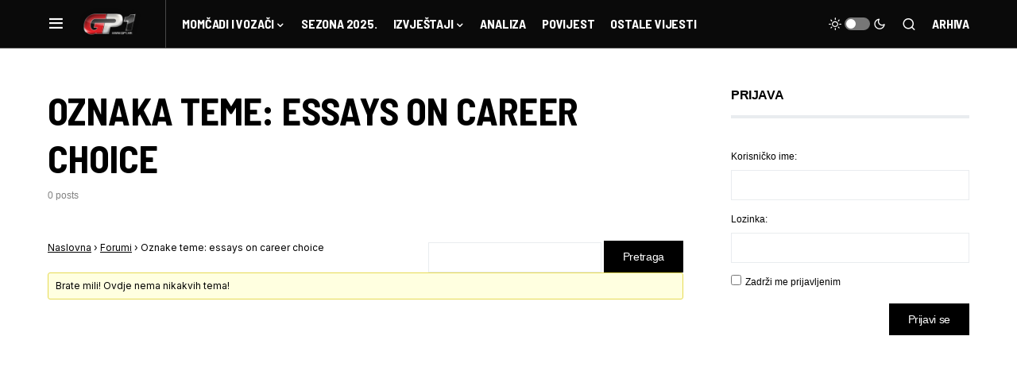

--- FILE ---
content_type: text/html
request_url: https://www.gp1.hr/forums/topic-tag/essays-on-career-choice/
body_size: 14194
content:
<!doctype html>
<html lang="hr">
<head>
<meta charset="UTF-8" />
<meta name="viewport" content="width=device-width, initial-scale=1" />
<link rel="profile" href="https://gmpg.org/xfn/11" />
<meta name='robots' content='index, follow, max-image-preview:large, max-snippet:-1, max-video-preview:-1' />
<!-- This site is optimized with the Yoast SEO plugin v21.5 - https://yoast.com/wordpress/plugins/seo/ -->
<title>Arhiva essays on career choice - GP1.hr | Najbrži hrvatski F1 portal</title>
<link rel="canonical" href="https://www.gp1.hr/forums/topic-tag/essays-on-career-choice/" />
<meta property="og:locale" content="hr_HR" />
<meta property="og:type" content="article" />
<meta property="og:title" content="Arhiva essays on career choice - GP1.hr | Najbrži hrvatski F1 portal" />
<meta property="og:url" content="https://www.gp1.hr/forums/topic-tag/essays-on-career-choice/" />
<meta property="og:site_name" content="GP1.hr | Najbrži hrvatski F1 portal" />
<meta name="twitter:card" content="summary_large_image" />
<script type="application/ld+json" class="yoast-schema-graph">{"@context":"https://schema.org","@graph":[{"@type":"CollectionPage","@id":"https://www.gp1.hr/forums/topic-tag/essays-on-career-choice/","url":"https://www.gp1.hr/forums/topic-tag/essays-on-career-choice/","name":"Arhiva essays on career choice - GP1.hr | Najbrži hrvatski F1 portal","isPartOf":{"@id":"https://www.gp1.hr/#website"},"breadcrumb":{"@id":"https://www.gp1.hr/forums/topic-tag/essays-on-career-choice/#breadcrumb"},"inLanguage":"hr"},{"@type":"BreadcrumbList","@id":"https://www.gp1.hr/forums/topic-tag/essays-on-career-choice/#breadcrumb","itemListElement":[{"@type":"ListItem","position":1,"name":"Početna stranica","item":"https://www.gp1.hr/"},{"@type":"ListItem","position":2,"name":"essays on career choice"}]},{"@type":"WebSite","@id":"https://www.gp1.hr/#website","url":"https://www.gp1.hr/","name":"GP1.hr | Najbrži hrvatski F1 portal","description":"","potentialAction":[{"@type":"SearchAction","target":{"@type":"EntryPoint","urlTemplate":"https://www.gp1.hr/?s={search_term_string}"},"query-input":"required name=search_term_string"}],"inLanguage":"hr"}]}</script>
<!-- / Yoast SEO plugin. -->
<link rel="alternate" type="application/rss+xml" title="GP1.hr | Najbrži hrvatski F1 portal &raquo; Kanal" href="https://www.gp1.hr/feed/" />
<link rel="alternate" type="application/rss+xml" title="GP1.hr | Najbrži hrvatski F1 portal &raquo; Kanal komentara" href="https://www.gp1.hr/comments/feed/" />
<link rel="alternate" type="application/rss+xml" title="GP1.hr | Najbrži hrvatski F1 portal &raquo; essays on career choice Oznaka teme kanal" href="https://www.gp1.hr/forums/topic-tag/essays-on-career-choice/feed/" />
<link rel="preload" href="https://www.gp1.hr/wp-content/plugins/canvas/assets/fonts/canvas-icons.woff" as="font" type="font/woff" crossorigin>
<script>
window._wpemojiSettings = {"baseUrl":"https:\/\/s.w.org\/images\/core\/emoji\/14.0.0\/72x72\/","ext":".png","svgUrl":"https:\/\/s.w.org\/images\/core\/emoji\/14.0.0\/svg\/","svgExt":".svg","source":{"concatemoji":"https:\/\/www.gp1.hr\/wp-includes\/js\/wp-emoji-release.min.js?ver=6.3.7"}};
/*! This file is auto-generated */
!function(i,n){var o,s,e;function c(e){try{var t={supportTests:e,timestamp:(new Date).valueOf()};sessionStorage.setItem(o,JSON.stringify(t))}catch(e){}}function p(e,t,n){e.clearRect(0,0,e.canvas.width,e.canvas.height),e.fillText(t,0,0);var t=new Uint32Array(e.getImageData(0,0,e.canvas.width,e.canvas.height).data),r=(e.clearRect(0,0,e.canvas.width,e.canvas.height),e.fillText(n,0,0),new Uint32Array(e.getImageData(0,0,e.canvas.width,e.canvas.height).data));return t.every(function(e,t){return e===r[t]})}function u(e,t,n){switch(t){case"flag":return n(e,"\ud83c\udff3\ufe0f\u200d\u26a7\ufe0f","\ud83c\udff3\ufe0f\u200b\u26a7\ufe0f")?!1:!n(e,"\ud83c\uddfa\ud83c\uddf3","\ud83c\uddfa\u200b\ud83c\uddf3")&&!n(e,"\ud83c\udff4\udb40\udc67\udb40\udc62\udb40\udc65\udb40\udc6e\udb40\udc67\udb40\udc7f","\ud83c\udff4\u200b\udb40\udc67\u200b\udb40\udc62\u200b\udb40\udc65\u200b\udb40\udc6e\u200b\udb40\udc67\u200b\udb40\udc7f");case"emoji":return!n(e,"\ud83e\udef1\ud83c\udffb\u200d\ud83e\udef2\ud83c\udfff","\ud83e\udef1\ud83c\udffb\u200b\ud83e\udef2\ud83c\udfff")}return!1}function f(e,t,n){var r="undefined"!=typeof WorkerGlobalScope&&self instanceof WorkerGlobalScope?new OffscreenCanvas(300,150):i.createElement("canvas"),a=r.getContext("2d",{willReadFrequently:!0}),o=(a.textBaseline="top",a.font="600 32px Arial",{});return e.forEach(function(e){o[e]=t(a,e,n)}),o}function t(e){var t=i.createElement("script");t.src=e,t.defer=!0,i.head.appendChild(t)}"undefined"!=typeof Promise&&(o="wpEmojiSettingsSupports",s=["flag","emoji"],n.supports={everything:!0,everythingExceptFlag:!0},e=new Promise(function(e){i.addEventListener("DOMContentLoaded",e,{once:!0})}),new Promise(function(t){var n=function(){try{var e=JSON.parse(sessionStorage.getItem(o));if("object"==typeof e&&"number"==typeof e.timestamp&&(new Date).valueOf()<e.timestamp+604800&&"object"==typeof e.supportTests)return e.supportTests}catch(e){}return null}();if(!n){if("undefined"!=typeof Worker&&"undefined"!=typeof OffscreenCanvas&&"undefined"!=typeof URL&&URL.createObjectURL&&"undefined"!=typeof Blob)try{var e="postMessage("+f.toString()+"("+[JSON.stringify(s),u.toString(),p.toString()].join(",")+"));",r=new Blob([e],{type:"text/javascript"}),a=new Worker(URL.createObjectURL(r),{name:"wpTestEmojiSupports"});return void(a.onmessage=function(e){c(n=e.data),a.terminate(),t(n)})}catch(e){}c(n=f(s,u,p))}t(n)}).then(function(e){for(var t in e)n.supports[t]=e[t],n.supports.everything=n.supports.everything&&n.supports[t],"flag"!==t&&(n.supports.everythingExceptFlag=n.supports.everythingExceptFlag&&n.supports[t]);n.supports.everythingExceptFlag=n.supports.everythingExceptFlag&&!n.supports.flag,n.DOMReady=!1,n.readyCallback=function(){n.DOMReady=!0}}).then(function(){return e}).then(function(){var e;n.supports.everything||(n.readyCallback(),(e=n.source||{}).concatemoji?t(e.concatemoji):e.wpemoji&&e.twemoji&&(t(e.twemoji),t(e.wpemoji)))}))}((window,document),window._wpemojiSettings);
</script>
<style>
img.wp-smiley,
img.emoji {
display: inline !important;
border: none !important;
box-shadow: none !important;
height: 1em !important;
width: 1em !important;
margin: 0 0.07em !important;
vertical-align: -0.1em !important;
background: none !important;
padding: 0 !important;
}
</style>
<!-- <link rel='stylesheet' id='canvas-css' href='https://www.gp1.hr/wp-content/plugins/canvas/assets/css/canvas.css?ver=2.4.2' media='all' /> -->
<!-- <link rel='stylesheet' id='sweetalert2-css' href='https://www.gp1.hr/wp-content/plugins/user-registration/assets/css/sweetalert2/sweetalert2.min.css?ver=10.16.7' media='all' /> -->
<!-- <link rel='stylesheet' id='user-registration-general-css' href='https://www.gp1.hr/wp-content/plugins/user-registration/assets/css/user-registration.css?ver=3.1.0' media='all' /> -->
<link rel="stylesheet" type="text/css" href="//www.gp1.hr/wp-content/cache/wpfc-minified/8j4xhlpe/aawjw.css" media="all"/>
<!-- <link rel='stylesheet' id='user-registration-smallscreen-css' href='https://www.gp1.hr/wp-content/plugins/user-registration/assets/css/user-registration-smallscreen.css?ver=3.1.0' media='only screen and (max-width: 768px)' /> -->
<link rel="stylesheet" type="text/css" href="//www.gp1.hr/wp-content/cache/wpfc-minified/qgs8mm82/aawjw.css" media="only screen and (max-width: 768px)"/>
<!-- <link rel='stylesheet' id='user-registration-my-account-layout-css' href='https://www.gp1.hr/wp-content/plugins/user-registration/assets/css/my-account-layout.css?ver=3.1.0' media='all' /> -->
<!-- <link rel='stylesheet' id='dashicons-css' href='https://www.gp1.hr/wp-includes/css/dashicons.min.css?ver=6.3.7' media='all' /> -->
<!-- <link rel='stylesheet' id='wp-block-library-css' href='https://www.gp1.hr/wp-includes/css/dist/block-library/style.min.css?ver=6.3.7' media='all' /> -->
<!-- <link rel='stylesheet' id='canvas-block-alert-style-css' href='https://www.gp1.hr/wp-content/plugins/canvas/components/basic-elements/block-alert/block.css?ver=1699300394' media='all' /> -->
<!-- <link rel='stylesheet' id='canvas-block-progress-style-css' href='https://www.gp1.hr/wp-content/plugins/canvas/components/basic-elements/block-progress/block.css?ver=1699300394' media='all' /> -->
<!-- <link rel='stylesheet' id='canvas-block-collapsibles-style-css' href='https://www.gp1.hr/wp-content/plugins/canvas/components/basic-elements/block-collapsibles/block.css?ver=1699300394' media='all' /> -->
<!-- <link rel='stylesheet' id='canvas-block-tabs-style-css' href='https://www.gp1.hr/wp-content/plugins/canvas/components/basic-elements/block-tabs/block.css?ver=1699300394' media='all' /> -->
<!-- <link rel='stylesheet' id='canvas-block-section-heading-style-css' href='https://www.gp1.hr/wp-content/plugins/canvas/components/basic-elements/block-section-heading/block.css?ver=1699300394' media='all' /> -->
<!-- <link rel='stylesheet' id='canvas-block-row-style-css' href='https://www.gp1.hr/wp-content/plugins/canvas/components/layout-blocks/block-row/block-row.css?ver=1699300394' media='all' /> -->
<!-- <link rel='stylesheet' id='canvas-justified-gallery-block-style-css' href='https://www.gp1.hr/wp-content/plugins/canvas/components/justified-gallery/block/block-justified-gallery.css?ver=1699300394' media='all' /> -->
<!-- <link rel='stylesheet' id='canvas-slider-gallery-block-style-css' href='https://www.gp1.hr/wp-content/plugins/canvas/components/slider-gallery/block/block-slider-gallery.css?ver=1699300394' media='all' /> -->
<!-- <link rel='stylesheet' id='canvas-block-posts-sidebar-css' href='https://www.gp1.hr/wp-content/plugins/canvas/components/posts/block-posts-sidebar/block-posts-sidebar.css?ver=1699300394' media='all' /> -->
<link rel="stylesheet" type="text/css" href="//www.gp1.hr/wp-content/cache/wpfc-minified/10o3r01q/aawjw.css" media="all"/>
<style id='classic-theme-styles-inline-css'>
/*! This file is auto-generated */
.wp-block-button__link{color:#fff;background-color:#32373c;border-radius:9999px;box-shadow:none;text-decoration:none;padding:calc(.667em + 2px) calc(1.333em + 2px);font-size:1.125em}.wp-block-file__button{background:#32373c;color:#fff;text-decoration:none}
</style>
<style id='global-styles-inline-css'>
body{--wp--preset--color--black: #000000;--wp--preset--color--cyan-bluish-gray: #abb8c3;--wp--preset--color--white: #FFFFFF;--wp--preset--color--pale-pink: #f78da7;--wp--preset--color--vivid-red: #cf2e2e;--wp--preset--color--luminous-vivid-orange: #ff6900;--wp--preset--color--luminous-vivid-amber: #fcb900;--wp--preset--color--light-green-cyan: #7bdcb5;--wp--preset--color--vivid-green-cyan: #00d084;--wp--preset--color--pale-cyan-blue: #8ed1fc;--wp--preset--color--vivid-cyan-blue: #0693e3;--wp--preset--color--vivid-purple: #9b51e0;--wp--preset--color--blue: #59BACC;--wp--preset--color--green: #58AD69;--wp--preset--color--orange: #FFBC49;--wp--preset--color--red: #e32c26;--wp--preset--color--gray-50: #f8f9fa;--wp--preset--color--gray-100: #f8f9fb;--wp--preset--color--gray-200: #e9ecef;--wp--preset--color--secondary: #818181;--wp--preset--gradient--vivid-cyan-blue-to-vivid-purple: linear-gradient(135deg,rgba(6,147,227,1) 0%,rgb(155,81,224) 100%);--wp--preset--gradient--light-green-cyan-to-vivid-green-cyan: linear-gradient(135deg,rgb(122,220,180) 0%,rgb(0,208,130) 100%);--wp--preset--gradient--luminous-vivid-amber-to-luminous-vivid-orange: linear-gradient(135deg,rgba(252,185,0,1) 0%,rgba(255,105,0,1) 100%);--wp--preset--gradient--luminous-vivid-orange-to-vivid-red: linear-gradient(135deg,rgba(255,105,0,1) 0%,rgb(207,46,46) 100%);--wp--preset--gradient--very-light-gray-to-cyan-bluish-gray: linear-gradient(135deg,rgb(238,238,238) 0%,rgb(169,184,195) 100%);--wp--preset--gradient--cool-to-warm-spectrum: linear-gradient(135deg,rgb(74,234,220) 0%,rgb(151,120,209) 20%,rgb(207,42,186) 40%,rgb(238,44,130) 60%,rgb(251,105,98) 80%,rgb(254,248,76) 100%);--wp--preset--gradient--blush-light-purple: linear-gradient(135deg,rgb(255,206,236) 0%,rgb(152,150,240) 100%);--wp--preset--gradient--blush-bordeaux: linear-gradient(135deg,rgb(254,205,165) 0%,rgb(254,45,45) 50%,rgb(107,0,62) 100%);--wp--preset--gradient--luminous-dusk: linear-gradient(135deg,rgb(255,203,112) 0%,rgb(199,81,192) 50%,rgb(65,88,208) 100%);--wp--preset--gradient--pale-ocean: linear-gradient(135deg,rgb(255,245,203) 0%,rgb(182,227,212) 50%,rgb(51,167,181) 100%);--wp--preset--gradient--electric-grass: linear-gradient(135deg,rgb(202,248,128) 0%,rgb(113,206,126) 100%);--wp--preset--gradient--midnight: linear-gradient(135deg,rgb(2,3,129) 0%,rgb(40,116,252) 100%);--wp--preset--font-size--small: 13px;--wp--preset--font-size--medium: 20px;--wp--preset--font-size--large: 36px;--wp--preset--font-size--x-large: 42px;--wp--preset--spacing--20: 0.44rem;--wp--preset--spacing--30: 0.67rem;--wp--preset--spacing--40: 1rem;--wp--preset--spacing--50: 1.5rem;--wp--preset--spacing--60: 2.25rem;--wp--preset--spacing--70: 3.38rem;--wp--preset--spacing--80: 5.06rem;--wp--preset--shadow--natural: 6px 6px 9px rgba(0, 0, 0, 0.2);--wp--preset--shadow--deep: 12px 12px 50px rgba(0, 0, 0, 0.4);--wp--preset--shadow--sharp: 6px 6px 0px rgba(0, 0, 0, 0.2);--wp--preset--shadow--outlined: 6px 6px 0px -3px rgba(255, 255, 255, 1), 6px 6px rgba(0, 0, 0, 1);--wp--preset--shadow--crisp: 6px 6px 0px rgba(0, 0, 0, 1);}:where(.is-layout-flex){gap: 0.5em;}:where(.is-layout-grid){gap: 0.5em;}body .is-layout-flow > .alignleft{float: left;margin-inline-start: 0;margin-inline-end: 2em;}body .is-layout-flow > .alignright{float: right;margin-inline-start: 2em;margin-inline-end: 0;}body .is-layout-flow > .aligncenter{margin-left: auto !important;margin-right: auto !important;}body .is-layout-constrained > .alignleft{float: left;margin-inline-start: 0;margin-inline-end: 2em;}body .is-layout-constrained > .alignright{float: right;margin-inline-start: 2em;margin-inline-end: 0;}body .is-layout-constrained > .aligncenter{margin-left: auto !important;margin-right: auto !important;}body .is-layout-constrained > :where(:not(.alignleft):not(.alignright):not(.alignfull)){max-width: var(--wp--style--global--content-size);margin-left: auto !important;margin-right: auto !important;}body .is-layout-constrained > .alignwide{max-width: var(--wp--style--global--wide-size);}body .is-layout-flex{display: flex;}body .is-layout-flex{flex-wrap: wrap;align-items: center;}body .is-layout-flex > *{margin: 0;}body .is-layout-grid{display: grid;}body .is-layout-grid > *{margin: 0;}:where(.wp-block-columns.is-layout-flex){gap: 2em;}:where(.wp-block-columns.is-layout-grid){gap: 2em;}:where(.wp-block-post-template.is-layout-flex){gap: 1.25em;}:where(.wp-block-post-template.is-layout-grid){gap: 1.25em;}.has-black-color{color: var(--wp--preset--color--black) !important;}.has-cyan-bluish-gray-color{color: var(--wp--preset--color--cyan-bluish-gray) !important;}.has-white-color{color: var(--wp--preset--color--white) !important;}.has-pale-pink-color{color: var(--wp--preset--color--pale-pink) !important;}.has-vivid-red-color{color: var(--wp--preset--color--vivid-red) !important;}.has-luminous-vivid-orange-color{color: var(--wp--preset--color--luminous-vivid-orange) !important;}.has-luminous-vivid-amber-color{color: var(--wp--preset--color--luminous-vivid-amber) !important;}.has-light-green-cyan-color{color: var(--wp--preset--color--light-green-cyan) !important;}.has-vivid-green-cyan-color{color: var(--wp--preset--color--vivid-green-cyan) !important;}.has-pale-cyan-blue-color{color: var(--wp--preset--color--pale-cyan-blue) !important;}.has-vivid-cyan-blue-color{color: var(--wp--preset--color--vivid-cyan-blue) !important;}.has-vivid-purple-color{color: var(--wp--preset--color--vivid-purple) !important;}.has-black-background-color{background-color: var(--wp--preset--color--black) !important;}.has-cyan-bluish-gray-background-color{background-color: var(--wp--preset--color--cyan-bluish-gray) !important;}.has-white-background-color{background-color: var(--wp--preset--color--white) !important;}.has-pale-pink-background-color{background-color: var(--wp--preset--color--pale-pink) !important;}.has-vivid-red-background-color{background-color: var(--wp--preset--color--vivid-red) !important;}.has-luminous-vivid-orange-background-color{background-color: var(--wp--preset--color--luminous-vivid-orange) !important;}.has-luminous-vivid-amber-background-color{background-color: var(--wp--preset--color--luminous-vivid-amber) !important;}.has-light-green-cyan-background-color{background-color: var(--wp--preset--color--light-green-cyan) !important;}.has-vivid-green-cyan-background-color{background-color: var(--wp--preset--color--vivid-green-cyan) !important;}.has-pale-cyan-blue-background-color{background-color: var(--wp--preset--color--pale-cyan-blue) !important;}.has-vivid-cyan-blue-background-color{background-color: var(--wp--preset--color--vivid-cyan-blue) !important;}.has-vivid-purple-background-color{background-color: var(--wp--preset--color--vivid-purple) !important;}.has-black-border-color{border-color: var(--wp--preset--color--black) !important;}.has-cyan-bluish-gray-border-color{border-color: var(--wp--preset--color--cyan-bluish-gray) !important;}.has-white-border-color{border-color: var(--wp--preset--color--white) !important;}.has-pale-pink-border-color{border-color: var(--wp--preset--color--pale-pink) !important;}.has-vivid-red-border-color{border-color: var(--wp--preset--color--vivid-red) !important;}.has-luminous-vivid-orange-border-color{border-color: var(--wp--preset--color--luminous-vivid-orange) !important;}.has-luminous-vivid-amber-border-color{border-color: var(--wp--preset--color--luminous-vivid-amber) !important;}.has-light-green-cyan-border-color{border-color: var(--wp--preset--color--light-green-cyan) !important;}.has-vivid-green-cyan-border-color{border-color: var(--wp--preset--color--vivid-green-cyan) !important;}.has-pale-cyan-blue-border-color{border-color: var(--wp--preset--color--pale-cyan-blue) !important;}.has-vivid-cyan-blue-border-color{border-color: var(--wp--preset--color--vivid-cyan-blue) !important;}.has-vivid-purple-border-color{border-color: var(--wp--preset--color--vivid-purple) !important;}.has-vivid-cyan-blue-to-vivid-purple-gradient-background{background: var(--wp--preset--gradient--vivid-cyan-blue-to-vivid-purple) !important;}.has-light-green-cyan-to-vivid-green-cyan-gradient-background{background: var(--wp--preset--gradient--light-green-cyan-to-vivid-green-cyan) !important;}.has-luminous-vivid-amber-to-luminous-vivid-orange-gradient-background{background: var(--wp--preset--gradient--luminous-vivid-amber-to-luminous-vivid-orange) !important;}.has-luminous-vivid-orange-to-vivid-red-gradient-background{background: var(--wp--preset--gradient--luminous-vivid-orange-to-vivid-red) !important;}.has-very-light-gray-to-cyan-bluish-gray-gradient-background{background: var(--wp--preset--gradient--very-light-gray-to-cyan-bluish-gray) !important;}.has-cool-to-warm-spectrum-gradient-background{background: var(--wp--preset--gradient--cool-to-warm-spectrum) !important;}.has-blush-light-purple-gradient-background{background: var(--wp--preset--gradient--blush-light-purple) !important;}.has-blush-bordeaux-gradient-background{background: var(--wp--preset--gradient--blush-bordeaux) !important;}.has-luminous-dusk-gradient-background{background: var(--wp--preset--gradient--luminous-dusk) !important;}.has-pale-ocean-gradient-background{background: var(--wp--preset--gradient--pale-ocean) !important;}.has-electric-grass-gradient-background{background: var(--wp--preset--gradient--electric-grass) !important;}.has-midnight-gradient-background{background: var(--wp--preset--gradient--midnight) !important;}.has-small-font-size{font-size: var(--wp--preset--font-size--small) !important;}.has-medium-font-size{font-size: var(--wp--preset--font-size--medium) !important;}.has-large-font-size{font-size: var(--wp--preset--font-size--large) !important;}.has-x-large-font-size{font-size: var(--wp--preset--font-size--x-large) !important;}
.wp-block-navigation a:where(:not(.wp-element-button)){color: inherit;}
:where(.wp-block-post-template.is-layout-flex){gap: 1.25em;}:where(.wp-block-post-template.is-layout-grid){gap: 1.25em;}
:where(.wp-block-columns.is-layout-flex){gap: 2em;}:where(.wp-block-columns.is-layout-grid){gap: 2em;}
.wp-block-pullquote{font-size: 1.5em;line-height: 1.6;}
</style>
<!-- <link rel='stylesheet' id='bbp-default-css' href='https://www.gp1.hr/wp-content/plugins/bbpress/templates/default/css/bbpress.min.css?ver=2.6.9' media='all' /> -->
<!-- <link rel='stylesheet' id='canvas-block-heading-style-css' href='https://www.gp1.hr/wp-content/plugins/canvas/components/content-formatting/block-heading/block.css?ver=1699300394' media='all' /> -->
<!-- <link rel='stylesheet' id='canvas-block-list-style-css' href='https://www.gp1.hr/wp-content/plugins/canvas/components/content-formatting/block-list/block.css?ver=1699300394' media='all' /> -->
<!-- <link rel='stylesheet' id='canvas-block-paragraph-style-css' href='https://www.gp1.hr/wp-content/plugins/canvas/components/content-formatting/block-paragraph/block.css?ver=1699300394' media='all' /> -->
<!-- <link rel='stylesheet' id='canvas-block-separator-style-css' href='https://www.gp1.hr/wp-content/plugins/canvas/components/content-formatting/block-separator/block.css?ver=1699300394' media='all' /> -->
<!-- <link rel='stylesheet' id='canvas-block-group-style-css' href='https://www.gp1.hr/wp-content/plugins/canvas/components/basic-elements/block-group/block.css?ver=1699300394' media='all' /> -->
<!-- <link rel='stylesheet' id='canvas-block-cover-style-css' href='https://www.gp1.hr/wp-content/plugins/canvas/components/basic-elements/block-cover/block.css?ver=1699300394' media='all' /> -->
<!-- <link rel='stylesheet' id='hide-admin-bar-based-on-user-roles-css' href='https://www.gp1.hr/wp-content/plugins/hide-admin-bar-based-on-user-roles/public/css/hide-admin-bar-based-on-user-roles-public.css?ver=3.6.1' media='all' /> -->
<!-- <link rel='stylesheet' id='spacexchimp_p005-bootstrap-tooltip-css-css' href='https://www.gp1.hr/wp-content/plugins/social-media-buttons-toolbar/inc/lib/bootstrap-tooltip/bootstrap-tooltip.css?ver=4.73' media='all' /> -->
<!-- <link rel='stylesheet' id='spacexchimp_p005-frontend-css-css' href='https://www.gp1.hr/wp-content/plugins/social-media-buttons-toolbar/inc/css/frontend.css?ver=4.73' media='all' /> -->
<link rel="stylesheet" type="text/css" href="//www.gp1.hr/wp-content/cache/wpfc-minified/zxgy085/aawjw.css" media="all"/>
<style id='spacexchimp_p005-frontend-css-inline-css'>
.sxc-follow-buttons {
text-align: center !important;
}
.sxc-follow-buttons .sxc-follow-button,
.sxc-follow-buttons .sxc-follow-button a,
.sxc-follow-buttons .sxc-follow-button a img {
width: 64px !important;
height: 64px !important;
}
.sxc-follow-buttons .sxc-follow-button {
margin: 5px !important;
}
</style>
<!-- <link rel='stylesheet' id='wp-polls-css' href='https://www.gp1.hr/wp-content/plugins/wp-polls/polls-css.css?ver=2.77.2' media='all' /> -->
<link rel="stylesheet" type="text/css" href="//www.gp1.hr/wp-content/cache/wpfc-minified/q50p4yyl/aawjw.css" media="all"/>
<style id='wp-polls-inline-css'>
.wp-polls .pollbar {
margin: 1px;
font-size: 4px;
line-height: 6px;
height: 6px;
background: #F4110C;
border: 1px solid #F4110C;
}
</style>
<!-- <link rel='stylesheet' id='dale-live-events-css' href='https://www.gp1.hr/wp-content/plugins/daext-live-events/public/assets/css/production/live-events.css?ver=1.24' media='all' /> -->
<!-- <link rel='stylesheet' id='dale-custom-css' href='https://www.gp1.hr/wp-content/plugins/daext-live-events/public/assets/css/custom-1.css?ver=1.24' media='all' /> -->
<!-- <link rel='stylesheet' id='dale-fontello-css' href='https://www.gp1.hr/wp-content/plugins/daext-live-events/public/assets/font/fontello/css/dale-fontello.css?ver=1.24' media='all' /> -->
<!-- <link rel='stylesheet' id='csco-styles-css' href='https://www.gp1.hr/wp-content/themes/newsblock/style.css?ver=1.2.5' media='all' /> -->
<link rel="stylesheet" type="text/css" href="//www.gp1.hr/wp-content/cache/wpfc-minified/2o3dihxr/aawkt.css" media="all"/>
<style id='csco-styles-inline-css'>
.searchwp-live-search-no-min-chars:after { content: "Continue typing" }
</style>
<!-- <link rel='stylesheet' id='csco_child_css-css' href='https://www.gp1.hr/wp-content/themes/newsblock-child/style.css?ver=1.0.0' media='all' /> -->
<link rel="stylesheet" type="text/css" href="//www.gp1.hr/wp-content/cache/wpfc-minified/8i1m05g2/aawjw.css" media="all"/>
<script src='https://www.gp1.hr/wp-includes/js/jquery/jquery.min.js?ver=3.7.0' id='jquery-core-js'></script>
<script src='https://www.gp1.hr/wp-includes/js/jquery/jquery-migrate.min.js?ver=3.4.1' id='jquery-migrate-js'></script>
<script src='https://www.gp1.hr/wp-content/plugins/hide-admin-bar-based-on-user-roles/public/js/hide-admin-bar-based-on-user-roles-public.js?ver=3.6.1' id='hide-admin-bar-based-on-user-roles-js'></script>
<script src='https://www.gp1.hr/wp-content/plugins/social-media-buttons-toolbar/inc/lib/bootstrap-tooltip/bootstrap-tooltip.js?ver=4.73' id='spacexchimp_p005-bootstrap-tooltip-js-js'></script>
<link rel="https://api.w.org/" href="https://www.gp1.hr/wp-json/" /><link rel="EditURI" type="application/rsd+xml" title="RSD" href="https://www.gp1.hr/xmlrpc.php?rsd" />
<meta name="generator" content="WordPress 6.3.7" />
<!-- GA Google Analytics @ https://m0n.co/ga -->
<script>
(function(i,s,o,g,r,a,m){i['GoogleAnalyticsObject']=r;i[r]=i[r]||function(){
(i[r].q=i[r].q||[]).push(arguments)},i[r].l=1*new Date();a=s.createElement(o),
m=s.getElementsByTagName(o)[0];a.async=1;a.src=g;m.parentNode.insertBefore(a,m)
})(window,document,'script','https://www.google-analytics.com/analytics.js','ga');
ga('create', 'UA-1897564-44', 'auto');
ga('send', 'pageview');
</script>
<link rel="preconnect" href="https://fonts.googleapis.com">
<link rel="preconnect" href="https://fonts.gstatic.com" crossorigin>
<link href="https://fonts.googleapis.com/css2?family=Barlow+Semi+Condensed:wght@400;500;700&display=swap" rel="stylesheet">
<link href="https://fonts.googleapis.com/css2?family=Inter:opsz@14..32&display=swap" rel="stylesheet">
<link href="https://fonts.googleapis.com/css?family=Open+Sans:400,600&#038;subset=cyrillic,cyrillic-ext,greek,greek-ext,latin-ext,vietnamese" rel="stylesheet"><style id='csco-theme-typography'>
:root {
/* Base Font */
--cs-font-base-family: Inter;
--cs-font-base-size: 1rem;
--cs-font-base-weight: 400;
--cs-font-base-style: normal;
--cs-font-base-letter-spacing: normal;
--cs-font-base-line-height: 1.5;
/* Primary Font */
--cs-font-primary-family: Inter;
--cs-font-primary-size: 0.875rem;
--cs-font-primary-weight: 500;
--cs-font-primary-style: normal;
--cs-font-primary-letter-spacing: -0.025em;
--cs-font-primary-text-transform: none;
/* Secondary Font */
--cs-font-secondary-family: Inter;
--cs-font-secondary-size: 0.75rem;
--cs-font-secondary-weight: 500;
--cs-font-secondary-style: normal;
--cs-font-secondary-letter-spacing: normal;
--cs-font-secondary-text-transform: none;
/* Category Font */
--cs-font-category-family: -apple-system, BlinkMacSystemFont, "Segoe UI", Roboto, Oxygen-Sans, Ubuntu, Cantarell, "Helvetica Neue", sans-serif;
--cs-font-category-size: 0.625rem;
--cs-font-category-weight: 700;
--cs-font-category-style: normal;
--cs-font-category-letter-spacing: ;
--cs-font-category-text-transform: uppercase;
/* Post Meta Font */
--cs-font-post-meta-family: -apple-system, BlinkMacSystemFont, "Segoe UI", Roboto, Oxygen-Sans, Ubuntu, Cantarell, "Helvetica Neue", sans-serif;
--cs-font-post-meta-size: 0.6255rem;
--cs-font-post-meta-weight: 400;
--cs-font-post-meta-style: normal;
--cs-font-post-meta-letter-spacing: normal;
--cs-font-post-meta-text-transform: uppercase;
/* Input Font */
--cs-font-input-family: Inter;
--cs-font-input-size: 0.75rem;
--cs-font-input-line-height: 1.625rem;
--cs-font-input-weight: 400;
--cs-font-input-style: normal;
--cs-font-input-letter-spacing: normal;
--cs-font-input-text-transform: none;
/* Post Subbtitle */
--cs-font-post-subtitle-family: inherit;
--cs-font-post-subtitle-size: 1.25rem;
--cs-font-post-subtitle-letter-spacing: normal;
/* Post Content */
--cs-font-post-content-family: Inter;
--cs-font-post-content-size: 1rem;
--cs-font-post-content-letter-spacing: normal;
/* Summary */
--cs-font-entry-summary-family: Inter;
--cs-font-entry-summary-size: 1rem;
--cs-font-entry-summary-letter-spacing: normal;
/* Entry Excerpt */
--cs-font-entry-excerpt-family: Inter;
--cs-font-entry-excerpt-size: 0.875rem;
--cs-font-entry-excerpt-letter-spacing: normal;
/* Logos --------------- */
/* Main Logo */
--cs-font-main-logo-family: Inter;
--cs-font-main-logo-size: 1.5rem;
--cs-font-main-logo-weight: 700;
--cs-font-main-logo-style: normal;
--cs-font-main-logo-letter-spacing: -0.075em;
--cs-font-main-logo-text-transform: none;
/* Large Logo */
--cs-font-large-logo-family: Inter;
--cs-font-large-logo-size: 1.75rem;
--cs-font-large-logo-weight: 700;
--cs-font-large-logo-style: normal;
--cs-font-large-logo-letter-spacing: -0.075em;
--cs-font-large-logo-text-transform: none;
/* Footer Logo */
--cs-font-footer-logo-family: Inter;
--cs-font-footer-logo-size: 1.5rem;
--cs-font-footer-logo-weight: 700;
--cs-font-footer-logo-style: normal;
--cs-font-footer-logo-letter-spacing: -0.075em;
--cs-font-footer-logo-text-transform: none;
/* Headings --------------- */
/* Headings */
--cs-font-headings-family: Barlow Semi Condensed;
--cs-font-headings-weight: 700;
--cs-font-headings-style: normal;
--cs-font-headings-line-height: 1.25;
--cs-font-headings-letter-spacing: -0.0125em;
--cs-font-headings-text-transform: uppercase;
/* Styled Heading */
--cs-font-styled-heading-line-height: 1.3em;
/* Decorated Heading */
--cs-font-decorated-heading-family: Barlow Semi Condensed;
--cs-font-decorated-heading-font-size: 1.25rem;
--cs-font-decorated-heading-weight: 700;
--cs-font-decorated-heading-style: normal;
--cs-font-decorated-heading-line-height: -0.025em;
--cs-font-decorated-heading-letter-spacing: normal;
--cs-font-decorated-heading-text-transform: none;
/* Menu Font --------------- */
/* Menu */
/* Used for main top level menu elements. */
--cs-font-menu-family: Barlow Semi Condensed;
--cs-font-menu-size: 1rem;
--cs-font-menu-weight: 700;
--cs-font-menu-style: normal;
--cs-font-menu-letter-spacing: -0.0125em;
--cs-font-menu-text-transform: uppercase;
/* Submenu Font */
/* Used for submenu elements. */
--cs-font-submenu-family: Barlow Semi Condensed;
--cs-font-submenu-size: 1rem;
--cs-font-submenu-weight: 400;
--cs-font-submenu-style: normal;
--cs-font-submenu-letter-spacing: 0px;
--cs-font-submenu-text-transform: none;
/* Section Headings --------------- */
--cs-font-section-headings-family: Inter;
--cs-font-section-headings-size: 1rem;
--cs-font-section-headings-weight: 800;
--cs-font-section-headings-style: normal;
--cs-font-section-headings-letter-spacing: -0.025em;
--cs-font-section-headings-text-transform: uppercase;
}
.cs-header__widgets-column {
--cs-font-section-headings-family: Inter;
--cs-font-section-headings-size: 1.125rem;
--cs-font-section-headings-weight: 800;
--cs-font-section-headings-style: normal;
--cs-font-section-headings-letter-spacing: -0.025em;
--cs-font-section-headings-text-transform: none;
}
</style>
<link rel="icon" href="https://www.gp1.hr/wp-content/uploads/2018/03/gp1-logo-normal-1-157x90.png" sizes="32x32" />
<link rel="icon" href="https://www.gp1.hr/wp-content/uploads/2018/03/gp1-logo-normal-1.png" sizes="192x192" />
<link rel="apple-touch-icon" href="https://www.gp1.hr/wp-content/uploads/2018/03/gp1-logo-normal-1.png" />
<meta name="msapplication-TileImage" content="https://www.gp1.hr/wp-content/uploads/2018/03/gp1-logo-normal-1.png" />
<style id="wp-custom-css">
.poredak-list ul {
color: #000;
list-style: none;
padding-left: 15px
}
.cs-layout-large__col {
z-index: 1;
}
.cs-offcanvas-active .cs-offcanvas {
z-index: 9999;
}
.poredakVozaca {
z-index: 0;
}
.type-post {
z-index: 1;
}
.entry-content, #wpdcom .wpd-comment-text, .cs-entry__excerpt,  {
font-family: "Open Sans", sans-serif;
}
</style>
<style id="kirki-inline-styles">:root, [site-data-scheme="default"]{--cs-color-site-background:#FFFFFF;--cs-color-search-background:#000000;--cs-color-header-background:#0a0a0a;--cs-color-submenu-background:#ffffff;--cs-color-footer-background:#111111;}:root, [data-scheme="default"]{--cs-color-accent:#0a0a0a;--cs-color-accent-contrast:#ffffff;--cs-color-secondary:#818181;--cs-palette-color-secondary:#818181;--cs-color-secondary-contrast:#000000;--cs-color-styled-heading:#cd2027;--cs-color-styled-heading-contrast:#ffffff;--cs-color-styled-heading-hover:#cd2027;--cs-color-styled-heading-hover-contrast:#000000;--cs-color-styled-category:rgba(0,0,0,0.3);--cs-color-styled-category-contrast:#ffffff;--cs-color-styled-category-hover:#000000;--cs-color-styled-category-hover-contrast:#FFFFFF;--cs-color-category:#cd2027;--cs-color-category-hover:#000000;--cs-color-category-underline:rgba(255,255,255,0);--cs-color-button:#000000;--cs-color-button-contrast:#ffffff;--cs-color-button-hover:#282828;--cs-color-button-hover-contrast:#FFFFFF;--cs-color-overlay-background:rgba(0,0,0,0.25);}[site-data-scheme="dark"]{--cs-color-site-background:#1c1c1c;--cs-color-search-background:#333335;--cs-color-header-background:#000000;--cs-color-submenu-background:#1c1c1c;--cs-color-footer-background:#000000;}[data-scheme="dark"]{--cs-color-accent:#cd2027;--cs-color-accent-contrast:#ffffff;--cs-color-secondary:#858585;--cs-palette-color-secondary:#858585;--cs-color-secondary-contrast:#000000;--cs-color-styled-heading:#cd2027;--cs-color-styled-heading-contrast:#ffffff;--cs-color-styled-heading-hover:#cd2027;--cs-color-styled-heading-hover-contrast:#ffffff;--cs-color-styled-category:#000000;--cs-color-styled-category-contrast:#FFFFFF;--cs-color-styled-category-hover:#cd2027;--cs-color-styled-category-hover-contrast:#ffffff;--cs-color-category:#cd2027;--cs-color-category-hover:#FFFFFF;--cs-color-category-underline:rgba(255,255,255,0);--cs-color-button:#3d3d3d;--cs-color-button-contrast:#FFFFFF;--cs-color-button-hover:#242424;--cs-color-button-hover-contrast:#FFFFFF;--cs-color-overlay-background:rgba(0,0,0,0.25);}:root{--cs-common-border-radius:0;--cs-primary-border-radius:0px;--cs-secondary-border-radius:50%;--cs-styled-category-border-radius:0;--cs-image-border-radius:0px;--cs-header-height:60px;}:root .cnvs-block-section-heading, [data-scheme="default"] .cnvs-block-section-heading, [data-scheme="dark"] [data-scheme="default"] .cnvs-block-section-heading{--cnvs-section-heading-border-color:#e9ecef;}[data-scheme="dark"] .cnvs-block-section-heading{--cnvs-section-heading-border-color:#49494b;}:root .cs-header__widgets-column .cnvs-block-section-heading, [data-scheme="dark"] [data-scheme="default"] .cs-header__widgets-column .cnvs-block-section-heading{--cnvs-section-heading-border-color:#e9ecef;}[data-scheme="dark"] .cs-header__widgets-column .cnvs-block-section-heading{--cnvs-section-heading-border-color:#49494b;}.cs-search__posts{--cs-image-border-radius:50%!important;}/* cyrillic-ext */
@font-face {
font-family: 'Inter';
font-style: normal;
font-weight: 400;
font-display: swap;
src: url(https://www.gp1.hr/wp-content/fonts/inter/font) format('woff');
unicode-range: U+0460-052F, U+1C80-1C8A, U+20B4, U+2DE0-2DFF, U+A640-A69F, U+FE2E-FE2F;
}
/* cyrillic */
@font-face {
font-family: 'Inter';
font-style: normal;
font-weight: 400;
font-display: swap;
src: url(https://www.gp1.hr/wp-content/fonts/inter/font) format('woff');
unicode-range: U+0301, U+0400-045F, U+0490-0491, U+04B0-04B1, U+2116;
}
/* greek-ext */
@font-face {
font-family: 'Inter';
font-style: normal;
font-weight: 400;
font-display: swap;
src: url(https://www.gp1.hr/wp-content/fonts/inter/font) format('woff');
unicode-range: U+1F00-1FFF;
}
/* greek */
@font-face {
font-family: 'Inter';
font-style: normal;
font-weight: 400;
font-display: swap;
src: url(https://www.gp1.hr/wp-content/fonts/inter/font) format('woff');
unicode-range: U+0370-0377, U+037A-037F, U+0384-038A, U+038C, U+038E-03A1, U+03A3-03FF;
}
/* vietnamese */
@font-face {
font-family: 'Inter';
font-style: normal;
font-weight: 400;
font-display: swap;
src: url(https://www.gp1.hr/wp-content/fonts/inter/font) format('woff');
unicode-range: U+0102-0103, U+0110-0111, U+0128-0129, U+0168-0169, U+01A0-01A1, U+01AF-01B0, U+0300-0301, U+0303-0304, U+0308-0309, U+0323, U+0329, U+1EA0-1EF9, U+20AB;
}
/* latin-ext */
@font-face {
font-family: 'Inter';
font-style: normal;
font-weight: 400;
font-display: swap;
src: url(https://www.gp1.hr/wp-content/fonts/inter/font) format('woff');
unicode-range: U+0100-02BA, U+02BD-02C5, U+02C7-02CC, U+02CE-02D7, U+02DD-02FF, U+0304, U+0308, U+0329, U+1D00-1DBF, U+1E00-1E9F, U+1EF2-1EFF, U+2020, U+20A0-20AB, U+20AD-20C0, U+2113, U+2C60-2C7F, U+A720-A7FF;
}
/* latin */
@font-face {
font-family: 'Inter';
font-style: normal;
font-weight: 400;
font-display: swap;
src: url(https://www.gp1.hr/wp-content/fonts/inter/font) format('woff');
unicode-range: U+0000-00FF, U+0131, U+0152-0153, U+02BB-02BC, U+02C6, U+02DA, U+02DC, U+0304, U+0308, U+0329, U+2000-206F, U+20AC, U+2122, U+2191, U+2193, U+2212, U+2215, U+FEFF, U+FFFD;
}
/* cyrillic-ext */
@font-face {
font-family: 'Inter';
font-style: normal;
font-weight: 500;
font-display: swap;
src: url(https://www.gp1.hr/wp-content/fonts/inter/font) format('woff');
unicode-range: U+0460-052F, U+1C80-1C8A, U+20B4, U+2DE0-2DFF, U+A640-A69F, U+FE2E-FE2F;
}
/* cyrillic */
@font-face {
font-family: 'Inter';
font-style: normal;
font-weight: 500;
font-display: swap;
src: url(https://www.gp1.hr/wp-content/fonts/inter/font) format('woff');
unicode-range: U+0301, U+0400-045F, U+0490-0491, U+04B0-04B1, U+2116;
}
/* greek-ext */
@font-face {
font-family: 'Inter';
font-style: normal;
font-weight: 500;
font-display: swap;
src: url(https://www.gp1.hr/wp-content/fonts/inter/font) format('woff');
unicode-range: U+1F00-1FFF;
}
/* greek */
@font-face {
font-family: 'Inter';
font-style: normal;
font-weight: 500;
font-display: swap;
src: url(https://www.gp1.hr/wp-content/fonts/inter/font) format('woff');
unicode-range: U+0370-0377, U+037A-037F, U+0384-038A, U+038C, U+038E-03A1, U+03A3-03FF;
}
/* vietnamese */
@font-face {
font-family: 'Inter';
font-style: normal;
font-weight: 500;
font-display: swap;
src: url(https://www.gp1.hr/wp-content/fonts/inter/font) format('woff');
unicode-range: U+0102-0103, U+0110-0111, U+0128-0129, U+0168-0169, U+01A0-01A1, U+01AF-01B0, U+0300-0301, U+0303-0304, U+0308-0309, U+0323, U+0329, U+1EA0-1EF9, U+20AB;
}
/* latin-ext */
@font-face {
font-family: 'Inter';
font-style: normal;
font-weight: 500;
font-display: swap;
src: url(https://www.gp1.hr/wp-content/fonts/inter/font) format('woff');
unicode-range: U+0100-02BA, U+02BD-02C5, U+02C7-02CC, U+02CE-02D7, U+02DD-02FF, U+0304, U+0308, U+0329, U+1D00-1DBF, U+1E00-1E9F, U+1EF2-1EFF, U+2020, U+20A0-20AB, U+20AD-20C0, U+2113, U+2C60-2C7F, U+A720-A7FF;
}
/* latin */
@font-face {
font-family: 'Inter';
font-style: normal;
font-weight: 500;
font-display: swap;
src: url(https://www.gp1.hr/wp-content/fonts/inter/font) format('woff');
unicode-range: U+0000-00FF, U+0131, U+0152-0153, U+02BB-02BC, U+02C6, U+02DA, U+02DC, U+0304, U+0308, U+0329, U+2000-206F, U+20AC, U+2122, U+2191, U+2193, U+2212, U+2215, U+FEFF, U+FFFD;
}
/* cyrillic-ext */
@font-face {
font-family: 'Inter';
font-style: normal;
font-weight: 600;
font-display: swap;
src: url(https://www.gp1.hr/wp-content/fonts/inter/font) format('woff');
unicode-range: U+0460-052F, U+1C80-1C8A, U+20B4, U+2DE0-2DFF, U+A640-A69F, U+FE2E-FE2F;
}
/* cyrillic */
@font-face {
font-family: 'Inter';
font-style: normal;
font-weight: 600;
font-display: swap;
src: url(https://www.gp1.hr/wp-content/fonts/inter/font) format('woff');
unicode-range: U+0301, U+0400-045F, U+0490-0491, U+04B0-04B1, U+2116;
}
/* greek-ext */
@font-face {
font-family: 'Inter';
font-style: normal;
font-weight: 600;
font-display: swap;
src: url(https://www.gp1.hr/wp-content/fonts/inter/font) format('woff');
unicode-range: U+1F00-1FFF;
}
/* greek */
@font-face {
font-family: 'Inter';
font-style: normal;
font-weight: 600;
font-display: swap;
src: url(https://www.gp1.hr/wp-content/fonts/inter/font) format('woff');
unicode-range: U+0370-0377, U+037A-037F, U+0384-038A, U+038C, U+038E-03A1, U+03A3-03FF;
}
/* vietnamese */
@font-face {
font-family: 'Inter';
font-style: normal;
font-weight: 600;
font-display: swap;
src: url(https://www.gp1.hr/wp-content/fonts/inter/font) format('woff');
unicode-range: U+0102-0103, U+0110-0111, U+0128-0129, U+0168-0169, U+01A0-01A1, U+01AF-01B0, U+0300-0301, U+0303-0304, U+0308-0309, U+0323, U+0329, U+1EA0-1EF9, U+20AB;
}
/* latin-ext */
@font-face {
font-family: 'Inter';
font-style: normal;
font-weight: 600;
font-display: swap;
src: url(https://www.gp1.hr/wp-content/fonts/inter/font) format('woff');
unicode-range: U+0100-02BA, U+02BD-02C5, U+02C7-02CC, U+02CE-02D7, U+02DD-02FF, U+0304, U+0308, U+0329, U+1D00-1DBF, U+1E00-1E9F, U+1EF2-1EFF, U+2020, U+20A0-20AB, U+20AD-20C0, U+2113, U+2C60-2C7F, U+A720-A7FF;
}
/* latin */
@font-face {
font-family: 'Inter';
font-style: normal;
font-weight: 600;
font-display: swap;
src: url(https://www.gp1.hr/wp-content/fonts/inter/font) format('woff');
unicode-range: U+0000-00FF, U+0131, U+0152-0153, U+02BB-02BC, U+02C6, U+02DA, U+02DC, U+0304, U+0308, U+0329, U+2000-206F, U+20AC, U+2122, U+2191, U+2193, U+2212, U+2215, U+FEFF, U+FFFD;
}
/* cyrillic-ext */
@font-face {
font-family: 'Inter';
font-style: normal;
font-weight: 700;
font-display: swap;
src: url(https://www.gp1.hr/wp-content/fonts/inter/font) format('woff');
unicode-range: U+0460-052F, U+1C80-1C8A, U+20B4, U+2DE0-2DFF, U+A640-A69F, U+FE2E-FE2F;
}
/* cyrillic */
@font-face {
font-family: 'Inter';
font-style: normal;
font-weight: 700;
font-display: swap;
src: url(https://www.gp1.hr/wp-content/fonts/inter/font) format('woff');
unicode-range: U+0301, U+0400-045F, U+0490-0491, U+04B0-04B1, U+2116;
}
/* greek-ext */
@font-face {
font-family: 'Inter';
font-style: normal;
font-weight: 700;
font-display: swap;
src: url(https://www.gp1.hr/wp-content/fonts/inter/font) format('woff');
unicode-range: U+1F00-1FFF;
}
/* greek */
@font-face {
font-family: 'Inter';
font-style: normal;
font-weight: 700;
font-display: swap;
src: url(https://www.gp1.hr/wp-content/fonts/inter/font) format('woff');
unicode-range: U+0370-0377, U+037A-037F, U+0384-038A, U+038C, U+038E-03A1, U+03A3-03FF;
}
/* vietnamese */
@font-face {
font-family: 'Inter';
font-style: normal;
font-weight: 700;
font-display: swap;
src: url(https://www.gp1.hr/wp-content/fonts/inter/font) format('woff');
unicode-range: U+0102-0103, U+0110-0111, U+0128-0129, U+0168-0169, U+01A0-01A1, U+01AF-01B0, U+0300-0301, U+0303-0304, U+0308-0309, U+0323, U+0329, U+1EA0-1EF9, U+20AB;
}
/* latin-ext */
@font-face {
font-family: 'Inter';
font-style: normal;
font-weight: 700;
font-display: swap;
src: url(https://www.gp1.hr/wp-content/fonts/inter/font) format('woff');
unicode-range: U+0100-02BA, U+02BD-02C5, U+02C7-02CC, U+02CE-02D7, U+02DD-02FF, U+0304, U+0308, U+0329, U+1D00-1DBF, U+1E00-1E9F, U+1EF2-1EFF, U+2020, U+20A0-20AB, U+20AD-20C0, U+2113, U+2C60-2C7F, U+A720-A7FF;
}
/* latin */
@font-face {
font-family: 'Inter';
font-style: normal;
font-weight: 700;
font-display: swap;
src: url(https://www.gp1.hr/wp-content/fonts/inter/font) format('woff');
unicode-range: U+0000-00FF, U+0131, U+0152-0153, U+02BB-02BC, U+02C6, U+02DA, U+02DC, U+0304, U+0308, U+0329, U+2000-206F, U+20AC, U+2122, U+2191, U+2193, U+2212, U+2215, U+FEFF, U+FFFD;
}
/* cyrillic-ext */
@font-face {
font-family: 'Inter';
font-style: normal;
font-weight: 800;
font-display: swap;
src: url(https://www.gp1.hr/wp-content/fonts/inter/font) format('woff');
unicode-range: U+0460-052F, U+1C80-1C8A, U+20B4, U+2DE0-2DFF, U+A640-A69F, U+FE2E-FE2F;
}
/* cyrillic */
@font-face {
font-family: 'Inter';
font-style: normal;
font-weight: 800;
font-display: swap;
src: url(https://www.gp1.hr/wp-content/fonts/inter/font) format('woff');
unicode-range: U+0301, U+0400-045F, U+0490-0491, U+04B0-04B1, U+2116;
}
/* greek-ext */
@font-face {
font-family: 'Inter';
font-style: normal;
font-weight: 800;
font-display: swap;
src: url(https://www.gp1.hr/wp-content/fonts/inter/font) format('woff');
unicode-range: U+1F00-1FFF;
}
/* greek */
@font-face {
font-family: 'Inter';
font-style: normal;
font-weight: 800;
font-display: swap;
src: url(https://www.gp1.hr/wp-content/fonts/inter/font) format('woff');
unicode-range: U+0370-0377, U+037A-037F, U+0384-038A, U+038C, U+038E-03A1, U+03A3-03FF;
}
/* vietnamese */
@font-face {
font-family: 'Inter';
font-style: normal;
font-weight: 800;
font-display: swap;
src: url(https://www.gp1.hr/wp-content/fonts/inter/font) format('woff');
unicode-range: U+0102-0103, U+0110-0111, U+0128-0129, U+0168-0169, U+01A0-01A1, U+01AF-01B0, U+0300-0301, U+0303-0304, U+0308-0309, U+0323, U+0329, U+1EA0-1EF9, U+20AB;
}
/* latin-ext */
@font-face {
font-family: 'Inter';
font-style: normal;
font-weight: 800;
font-display: swap;
src: url(https://www.gp1.hr/wp-content/fonts/inter/font) format('woff');
unicode-range: U+0100-02BA, U+02BD-02C5, U+02C7-02CC, U+02CE-02D7, U+02DD-02FF, U+0304, U+0308, U+0329, U+1D00-1DBF, U+1E00-1E9F, U+1EF2-1EFF, U+2020, U+20A0-20AB, U+20AD-20C0, U+2113, U+2C60-2C7F, U+A720-A7FF;
}
/* latin */
@font-face {
font-family: 'Inter';
font-style: normal;
font-weight: 800;
font-display: swap;
src: url(https://www.gp1.hr/wp-content/fonts/inter/font) format('woff');
unicode-range: U+0000-00FF, U+0131, U+0152-0153, U+02BB-02BC, U+02C6, U+02DA, U+02DC, U+0304, U+0308, U+0329, U+2000-206F, U+20AC, U+2122, U+2191, U+2193, U+2212, U+2215, U+FEFF, U+FFFD;
}/* vietnamese */
@font-face {
font-family: 'Barlow Semi Condensed';
font-style: normal;
font-weight: 400;
font-display: swap;
src: url(https://www.gp1.hr/wp-content/fonts/barlow-semi-condensed/font) format('woff');
unicode-range: U+0102-0103, U+0110-0111, U+0128-0129, U+0168-0169, U+01A0-01A1, U+01AF-01B0, U+0300-0301, U+0303-0304, U+0308-0309, U+0323, U+0329, U+1EA0-1EF9, U+20AB;
}
/* latin-ext */
@font-face {
font-family: 'Barlow Semi Condensed';
font-style: normal;
font-weight: 400;
font-display: swap;
src: url(https://www.gp1.hr/wp-content/fonts/barlow-semi-condensed/font) format('woff');
unicode-range: U+0100-02BA, U+02BD-02C5, U+02C7-02CC, U+02CE-02D7, U+02DD-02FF, U+0304, U+0308, U+0329, U+1D00-1DBF, U+1E00-1E9F, U+1EF2-1EFF, U+2020, U+20A0-20AB, U+20AD-20C0, U+2113, U+2C60-2C7F, U+A720-A7FF;
}
/* latin */
@font-face {
font-family: 'Barlow Semi Condensed';
font-style: normal;
font-weight: 400;
font-display: swap;
src: url(https://www.gp1.hr/wp-content/fonts/barlow-semi-condensed/font) format('woff');
unicode-range: U+0000-00FF, U+0131, U+0152-0153, U+02BB-02BC, U+02C6, U+02DA, U+02DC, U+0304, U+0308, U+0329, U+2000-206F, U+20AC, U+2122, U+2191, U+2193, U+2212, U+2215, U+FEFF, U+FFFD;
}
/* vietnamese */
@font-face {
font-family: 'Barlow Semi Condensed';
font-style: normal;
font-weight: 700;
font-display: swap;
src: url(https://www.gp1.hr/wp-content/fonts/barlow-semi-condensed/font) format('woff');
unicode-range: U+0102-0103, U+0110-0111, U+0128-0129, U+0168-0169, U+01A0-01A1, U+01AF-01B0, U+0300-0301, U+0303-0304, U+0308-0309, U+0323, U+0329, U+1EA0-1EF9, U+20AB;
}
/* latin-ext */
@font-face {
font-family: 'Barlow Semi Condensed';
font-style: normal;
font-weight: 700;
font-display: swap;
src: url(https://www.gp1.hr/wp-content/fonts/barlow-semi-condensed/font) format('woff');
unicode-range: U+0100-02BA, U+02BD-02C5, U+02C7-02CC, U+02CE-02D7, U+02DD-02FF, U+0304, U+0308, U+0329, U+1D00-1DBF, U+1E00-1E9F, U+1EF2-1EFF, U+2020, U+20A0-20AB, U+20AD-20C0, U+2113, U+2C60-2C7F, U+A720-A7FF;
}
/* latin */
@font-face {
font-family: 'Barlow Semi Condensed';
font-style: normal;
font-weight: 700;
font-display: swap;
src: url(https://www.gp1.hr/wp-content/fonts/barlow-semi-condensed/font) format('woff');
unicode-range: U+0000-00FF, U+0131, U+0152-0153, U+02BB-02BC, U+02C6, U+02DA, U+02DC, U+0304, U+0308, U+0329, U+2000-206F, U+20AC, U+2122, U+2191, U+2193, U+2212, U+2215, U+FEFF, U+FFFD;
}/* cyrillic-ext */
@font-face {
font-family: 'Inter';
font-style: normal;
font-weight: 400;
font-display: swap;
src: url(https://www.gp1.hr/wp-content/fonts/inter/font) format('woff');
unicode-range: U+0460-052F, U+1C80-1C8A, U+20B4, U+2DE0-2DFF, U+A640-A69F, U+FE2E-FE2F;
}
/* cyrillic */
@font-face {
font-family: 'Inter';
font-style: normal;
font-weight: 400;
font-display: swap;
src: url(https://www.gp1.hr/wp-content/fonts/inter/font) format('woff');
unicode-range: U+0301, U+0400-045F, U+0490-0491, U+04B0-04B1, U+2116;
}
/* greek-ext */
@font-face {
font-family: 'Inter';
font-style: normal;
font-weight: 400;
font-display: swap;
src: url(https://www.gp1.hr/wp-content/fonts/inter/font) format('woff');
unicode-range: U+1F00-1FFF;
}
/* greek */
@font-face {
font-family: 'Inter';
font-style: normal;
font-weight: 400;
font-display: swap;
src: url(https://www.gp1.hr/wp-content/fonts/inter/font) format('woff');
unicode-range: U+0370-0377, U+037A-037F, U+0384-038A, U+038C, U+038E-03A1, U+03A3-03FF;
}
/* vietnamese */
@font-face {
font-family: 'Inter';
font-style: normal;
font-weight: 400;
font-display: swap;
src: url(https://www.gp1.hr/wp-content/fonts/inter/font) format('woff');
unicode-range: U+0102-0103, U+0110-0111, U+0128-0129, U+0168-0169, U+01A0-01A1, U+01AF-01B0, U+0300-0301, U+0303-0304, U+0308-0309, U+0323, U+0329, U+1EA0-1EF9, U+20AB;
}
/* latin-ext */
@font-face {
font-family: 'Inter';
font-style: normal;
font-weight: 400;
font-display: swap;
src: url(https://www.gp1.hr/wp-content/fonts/inter/font) format('woff');
unicode-range: U+0100-02BA, U+02BD-02C5, U+02C7-02CC, U+02CE-02D7, U+02DD-02FF, U+0304, U+0308, U+0329, U+1D00-1DBF, U+1E00-1E9F, U+1EF2-1EFF, U+2020, U+20A0-20AB, U+20AD-20C0, U+2113, U+2C60-2C7F, U+A720-A7FF;
}
/* latin */
@font-face {
font-family: 'Inter';
font-style: normal;
font-weight: 400;
font-display: swap;
src: url(https://www.gp1.hr/wp-content/fonts/inter/font) format('woff');
unicode-range: U+0000-00FF, U+0131, U+0152-0153, U+02BB-02BC, U+02C6, U+02DA, U+02DC, U+0304, U+0308, U+0329, U+2000-206F, U+20AC, U+2122, U+2191, U+2193, U+2212, U+2215, U+FEFF, U+FFFD;
}
/* cyrillic-ext */
@font-face {
font-family: 'Inter';
font-style: normal;
font-weight: 500;
font-display: swap;
src: url(https://www.gp1.hr/wp-content/fonts/inter/font) format('woff');
unicode-range: U+0460-052F, U+1C80-1C8A, U+20B4, U+2DE0-2DFF, U+A640-A69F, U+FE2E-FE2F;
}
/* cyrillic */
@font-face {
font-family: 'Inter';
font-style: normal;
font-weight: 500;
font-display: swap;
src: url(https://www.gp1.hr/wp-content/fonts/inter/font) format('woff');
unicode-range: U+0301, U+0400-045F, U+0490-0491, U+04B0-04B1, U+2116;
}
/* greek-ext */
@font-face {
font-family: 'Inter';
font-style: normal;
font-weight: 500;
font-display: swap;
src: url(https://www.gp1.hr/wp-content/fonts/inter/font) format('woff');
unicode-range: U+1F00-1FFF;
}
/* greek */
@font-face {
font-family: 'Inter';
font-style: normal;
font-weight: 500;
font-display: swap;
src: url(https://www.gp1.hr/wp-content/fonts/inter/font) format('woff');
unicode-range: U+0370-0377, U+037A-037F, U+0384-038A, U+038C, U+038E-03A1, U+03A3-03FF;
}
/* vietnamese */
@font-face {
font-family: 'Inter';
font-style: normal;
font-weight: 500;
font-display: swap;
src: url(https://www.gp1.hr/wp-content/fonts/inter/font) format('woff');
unicode-range: U+0102-0103, U+0110-0111, U+0128-0129, U+0168-0169, U+01A0-01A1, U+01AF-01B0, U+0300-0301, U+0303-0304, U+0308-0309, U+0323, U+0329, U+1EA0-1EF9, U+20AB;
}
/* latin-ext */
@font-face {
font-family: 'Inter';
font-style: normal;
font-weight: 500;
font-display: swap;
src: url(https://www.gp1.hr/wp-content/fonts/inter/font) format('woff');
unicode-range: U+0100-02BA, U+02BD-02C5, U+02C7-02CC, U+02CE-02D7, U+02DD-02FF, U+0304, U+0308, U+0329, U+1D00-1DBF, U+1E00-1E9F, U+1EF2-1EFF, U+2020, U+20A0-20AB, U+20AD-20C0, U+2113, U+2C60-2C7F, U+A720-A7FF;
}
/* latin */
@font-face {
font-family: 'Inter';
font-style: normal;
font-weight: 500;
font-display: swap;
src: url(https://www.gp1.hr/wp-content/fonts/inter/font) format('woff');
unicode-range: U+0000-00FF, U+0131, U+0152-0153, U+02BB-02BC, U+02C6, U+02DA, U+02DC, U+0304, U+0308, U+0329, U+2000-206F, U+20AC, U+2122, U+2191, U+2193, U+2212, U+2215, U+FEFF, U+FFFD;
}
/* cyrillic-ext */
@font-face {
font-family: 'Inter';
font-style: normal;
font-weight: 600;
font-display: swap;
src: url(https://www.gp1.hr/wp-content/fonts/inter/font) format('woff');
unicode-range: U+0460-052F, U+1C80-1C8A, U+20B4, U+2DE0-2DFF, U+A640-A69F, U+FE2E-FE2F;
}
/* cyrillic */
@font-face {
font-family: 'Inter';
font-style: normal;
font-weight: 600;
font-display: swap;
src: url(https://www.gp1.hr/wp-content/fonts/inter/font) format('woff');
unicode-range: U+0301, U+0400-045F, U+0490-0491, U+04B0-04B1, U+2116;
}
/* greek-ext */
@font-face {
font-family: 'Inter';
font-style: normal;
font-weight: 600;
font-display: swap;
src: url(https://www.gp1.hr/wp-content/fonts/inter/font) format('woff');
unicode-range: U+1F00-1FFF;
}
/* greek */
@font-face {
font-family: 'Inter';
font-style: normal;
font-weight: 600;
font-display: swap;
src: url(https://www.gp1.hr/wp-content/fonts/inter/font) format('woff');
unicode-range: U+0370-0377, U+037A-037F, U+0384-038A, U+038C, U+038E-03A1, U+03A3-03FF;
}
/* vietnamese */
@font-face {
font-family: 'Inter';
font-style: normal;
font-weight: 600;
font-display: swap;
src: url(https://www.gp1.hr/wp-content/fonts/inter/font) format('woff');
unicode-range: U+0102-0103, U+0110-0111, U+0128-0129, U+0168-0169, U+01A0-01A1, U+01AF-01B0, U+0300-0301, U+0303-0304, U+0308-0309, U+0323, U+0329, U+1EA0-1EF9, U+20AB;
}
/* latin-ext */
@font-face {
font-family: 'Inter';
font-style: normal;
font-weight: 600;
font-display: swap;
src: url(https://www.gp1.hr/wp-content/fonts/inter/font) format('woff');
unicode-range: U+0100-02BA, U+02BD-02C5, U+02C7-02CC, U+02CE-02D7, U+02DD-02FF, U+0304, U+0308, U+0329, U+1D00-1DBF, U+1E00-1E9F, U+1EF2-1EFF, U+2020, U+20A0-20AB, U+20AD-20C0, U+2113, U+2C60-2C7F, U+A720-A7FF;
}
/* latin */
@font-face {
font-family: 'Inter';
font-style: normal;
font-weight: 600;
font-display: swap;
src: url(https://www.gp1.hr/wp-content/fonts/inter/font) format('woff');
unicode-range: U+0000-00FF, U+0131, U+0152-0153, U+02BB-02BC, U+02C6, U+02DA, U+02DC, U+0304, U+0308, U+0329, U+2000-206F, U+20AC, U+2122, U+2191, U+2193, U+2212, U+2215, U+FEFF, U+FFFD;
}
/* cyrillic-ext */
@font-face {
font-family: 'Inter';
font-style: normal;
font-weight: 700;
font-display: swap;
src: url(https://www.gp1.hr/wp-content/fonts/inter/font) format('woff');
unicode-range: U+0460-052F, U+1C80-1C8A, U+20B4, U+2DE0-2DFF, U+A640-A69F, U+FE2E-FE2F;
}
/* cyrillic */
@font-face {
font-family: 'Inter';
font-style: normal;
font-weight: 700;
font-display: swap;
src: url(https://www.gp1.hr/wp-content/fonts/inter/font) format('woff');
unicode-range: U+0301, U+0400-045F, U+0490-0491, U+04B0-04B1, U+2116;
}
/* greek-ext */
@font-face {
font-family: 'Inter';
font-style: normal;
font-weight: 700;
font-display: swap;
src: url(https://www.gp1.hr/wp-content/fonts/inter/font) format('woff');
unicode-range: U+1F00-1FFF;
}
/* greek */
@font-face {
font-family: 'Inter';
font-style: normal;
font-weight: 700;
font-display: swap;
src: url(https://www.gp1.hr/wp-content/fonts/inter/font) format('woff');
unicode-range: U+0370-0377, U+037A-037F, U+0384-038A, U+038C, U+038E-03A1, U+03A3-03FF;
}
/* vietnamese */
@font-face {
font-family: 'Inter';
font-style: normal;
font-weight: 700;
font-display: swap;
src: url(https://www.gp1.hr/wp-content/fonts/inter/font) format('woff');
unicode-range: U+0102-0103, U+0110-0111, U+0128-0129, U+0168-0169, U+01A0-01A1, U+01AF-01B0, U+0300-0301, U+0303-0304, U+0308-0309, U+0323, U+0329, U+1EA0-1EF9, U+20AB;
}
/* latin-ext */
@font-face {
font-family: 'Inter';
font-style: normal;
font-weight: 700;
font-display: swap;
src: url(https://www.gp1.hr/wp-content/fonts/inter/font) format('woff');
unicode-range: U+0100-02BA, U+02BD-02C5, U+02C7-02CC, U+02CE-02D7, U+02DD-02FF, U+0304, U+0308, U+0329, U+1D00-1DBF, U+1E00-1E9F, U+1EF2-1EFF, U+2020, U+20A0-20AB, U+20AD-20C0, U+2113, U+2C60-2C7F, U+A720-A7FF;
}
/* latin */
@font-face {
font-family: 'Inter';
font-style: normal;
font-weight: 700;
font-display: swap;
src: url(https://www.gp1.hr/wp-content/fonts/inter/font) format('woff');
unicode-range: U+0000-00FF, U+0131, U+0152-0153, U+02BB-02BC, U+02C6, U+02DA, U+02DC, U+0304, U+0308, U+0329, U+2000-206F, U+20AC, U+2122, U+2191, U+2193, U+2212, U+2215, U+FEFF, U+FFFD;
}
/* cyrillic-ext */
@font-face {
font-family: 'Inter';
font-style: normal;
font-weight: 800;
font-display: swap;
src: url(https://www.gp1.hr/wp-content/fonts/inter/font) format('woff');
unicode-range: U+0460-052F, U+1C80-1C8A, U+20B4, U+2DE0-2DFF, U+A640-A69F, U+FE2E-FE2F;
}
/* cyrillic */
@font-face {
font-family: 'Inter';
font-style: normal;
font-weight: 800;
font-display: swap;
src: url(https://www.gp1.hr/wp-content/fonts/inter/font) format('woff');
unicode-range: U+0301, U+0400-045F, U+0490-0491, U+04B0-04B1, U+2116;
}
/* greek-ext */
@font-face {
font-family: 'Inter';
font-style: normal;
font-weight: 800;
font-display: swap;
src: url(https://www.gp1.hr/wp-content/fonts/inter/font) format('woff');
unicode-range: U+1F00-1FFF;
}
/* greek */
@font-face {
font-family: 'Inter';
font-style: normal;
font-weight: 800;
font-display: swap;
src: url(https://www.gp1.hr/wp-content/fonts/inter/font) format('woff');
unicode-range: U+0370-0377, U+037A-037F, U+0384-038A, U+038C, U+038E-03A1, U+03A3-03FF;
}
/* vietnamese */
@font-face {
font-family: 'Inter';
font-style: normal;
font-weight: 800;
font-display: swap;
src: url(https://www.gp1.hr/wp-content/fonts/inter/font) format('woff');
unicode-range: U+0102-0103, U+0110-0111, U+0128-0129, U+0168-0169, U+01A0-01A1, U+01AF-01B0, U+0300-0301, U+0303-0304, U+0308-0309, U+0323, U+0329, U+1EA0-1EF9, U+20AB;
}
/* latin-ext */
@font-face {
font-family: 'Inter';
font-style: normal;
font-weight: 800;
font-display: swap;
src: url(https://www.gp1.hr/wp-content/fonts/inter/font) format('woff');
unicode-range: U+0100-02BA, U+02BD-02C5, U+02C7-02CC, U+02CE-02D7, U+02DD-02FF, U+0304, U+0308, U+0329, U+1D00-1DBF, U+1E00-1E9F, U+1EF2-1EFF, U+2020, U+20A0-20AB, U+20AD-20C0, U+2113, U+2C60-2C7F, U+A720-A7FF;
}
/* latin */
@font-face {
font-family: 'Inter';
font-style: normal;
font-weight: 800;
font-display: swap;
src: url(https://www.gp1.hr/wp-content/fonts/inter/font) format('woff');
unicode-range: U+0000-00FF, U+0131, U+0152-0153, U+02BB-02BC, U+02C6, U+02DA, U+02DC, U+0304, U+0308, U+0329, U+2000-206F, U+20AC, U+2122, U+2191, U+2193, U+2212, U+2215, U+FEFF, U+FFFD;
}/* vietnamese */
@font-face {
font-family: 'Barlow Semi Condensed';
font-style: normal;
font-weight: 400;
font-display: swap;
src: url(https://www.gp1.hr/wp-content/fonts/barlow-semi-condensed/font) format('woff');
unicode-range: U+0102-0103, U+0110-0111, U+0128-0129, U+0168-0169, U+01A0-01A1, U+01AF-01B0, U+0300-0301, U+0303-0304, U+0308-0309, U+0323, U+0329, U+1EA0-1EF9, U+20AB;
}
/* latin-ext */
@font-face {
font-family: 'Barlow Semi Condensed';
font-style: normal;
font-weight: 400;
font-display: swap;
src: url(https://www.gp1.hr/wp-content/fonts/barlow-semi-condensed/font) format('woff');
unicode-range: U+0100-02BA, U+02BD-02C5, U+02C7-02CC, U+02CE-02D7, U+02DD-02FF, U+0304, U+0308, U+0329, U+1D00-1DBF, U+1E00-1E9F, U+1EF2-1EFF, U+2020, U+20A0-20AB, U+20AD-20C0, U+2113, U+2C60-2C7F, U+A720-A7FF;
}
/* latin */
@font-face {
font-family: 'Barlow Semi Condensed';
font-style: normal;
font-weight: 400;
font-display: swap;
src: url(https://www.gp1.hr/wp-content/fonts/barlow-semi-condensed/font) format('woff');
unicode-range: U+0000-00FF, U+0131, U+0152-0153, U+02BB-02BC, U+02C6, U+02DA, U+02DC, U+0304, U+0308, U+0329, U+2000-206F, U+20AC, U+2122, U+2191, U+2193, U+2212, U+2215, U+FEFF, U+FFFD;
}
/* vietnamese */
@font-face {
font-family: 'Barlow Semi Condensed';
font-style: normal;
font-weight: 700;
font-display: swap;
src: url(https://www.gp1.hr/wp-content/fonts/barlow-semi-condensed/font) format('woff');
unicode-range: U+0102-0103, U+0110-0111, U+0128-0129, U+0168-0169, U+01A0-01A1, U+01AF-01B0, U+0300-0301, U+0303-0304, U+0308-0309, U+0323, U+0329, U+1EA0-1EF9, U+20AB;
}
/* latin-ext */
@font-face {
font-family: 'Barlow Semi Condensed';
font-style: normal;
font-weight: 700;
font-display: swap;
src: url(https://www.gp1.hr/wp-content/fonts/barlow-semi-condensed/font) format('woff');
unicode-range: U+0100-02BA, U+02BD-02C5, U+02C7-02CC, U+02CE-02D7, U+02DD-02FF, U+0304, U+0308, U+0329, U+1D00-1DBF, U+1E00-1E9F, U+1EF2-1EFF, U+2020, U+20A0-20AB, U+20AD-20C0, U+2113, U+2C60-2C7F, U+A720-A7FF;
}
/* latin */
@font-face {
font-family: 'Barlow Semi Condensed';
font-style: normal;
font-weight: 700;
font-display: swap;
src: url(https://www.gp1.hr/wp-content/fonts/barlow-semi-condensed/font) format('woff');
unicode-range: U+0000-00FF, U+0131, U+0152-0153, U+02BB-02BC, U+02C6, U+02DA, U+02DC, U+0304, U+0308, U+0329, U+2000-206F, U+20AC, U+2122, U+2191, U+2193, U+2212, U+2215, U+FEFF, U+FFFD;
}/* cyrillic-ext */
@font-face {
font-family: 'Inter';
font-style: normal;
font-weight: 400;
font-display: swap;
src: url(https://www.gp1.hr/wp-content/fonts/inter/font) format('woff');
unicode-range: U+0460-052F, U+1C80-1C8A, U+20B4, U+2DE0-2DFF, U+A640-A69F, U+FE2E-FE2F;
}
/* cyrillic */
@font-face {
font-family: 'Inter';
font-style: normal;
font-weight: 400;
font-display: swap;
src: url(https://www.gp1.hr/wp-content/fonts/inter/font) format('woff');
unicode-range: U+0301, U+0400-045F, U+0490-0491, U+04B0-04B1, U+2116;
}
/* greek-ext */
@font-face {
font-family: 'Inter';
font-style: normal;
font-weight: 400;
font-display: swap;
src: url(https://www.gp1.hr/wp-content/fonts/inter/font) format('woff');
unicode-range: U+1F00-1FFF;
}
/* greek */
@font-face {
font-family: 'Inter';
font-style: normal;
font-weight: 400;
font-display: swap;
src: url(https://www.gp1.hr/wp-content/fonts/inter/font) format('woff');
unicode-range: U+0370-0377, U+037A-037F, U+0384-038A, U+038C, U+038E-03A1, U+03A3-03FF;
}
/* vietnamese */
@font-face {
font-family: 'Inter';
font-style: normal;
font-weight: 400;
font-display: swap;
src: url(https://www.gp1.hr/wp-content/fonts/inter/font) format('woff');
unicode-range: U+0102-0103, U+0110-0111, U+0128-0129, U+0168-0169, U+01A0-01A1, U+01AF-01B0, U+0300-0301, U+0303-0304, U+0308-0309, U+0323, U+0329, U+1EA0-1EF9, U+20AB;
}
/* latin-ext */
@font-face {
font-family: 'Inter';
font-style: normal;
font-weight: 400;
font-display: swap;
src: url(https://www.gp1.hr/wp-content/fonts/inter/font) format('woff');
unicode-range: U+0100-02BA, U+02BD-02C5, U+02C7-02CC, U+02CE-02D7, U+02DD-02FF, U+0304, U+0308, U+0329, U+1D00-1DBF, U+1E00-1E9F, U+1EF2-1EFF, U+2020, U+20A0-20AB, U+20AD-20C0, U+2113, U+2C60-2C7F, U+A720-A7FF;
}
/* latin */
@font-face {
font-family: 'Inter';
font-style: normal;
font-weight: 400;
font-display: swap;
src: url(https://www.gp1.hr/wp-content/fonts/inter/font) format('woff');
unicode-range: U+0000-00FF, U+0131, U+0152-0153, U+02BB-02BC, U+02C6, U+02DA, U+02DC, U+0304, U+0308, U+0329, U+2000-206F, U+20AC, U+2122, U+2191, U+2193, U+2212, U+2215, U+FEFF, U+FFFD;
}
/* cyrillic-ext */
@font-face {
font-family: 'Inter';
font-style: normal;
font-weight: 500;
font-display: swap;
src: url(https://www.gp1.hr/wp-content/fonts/inter/font) format('woff');
unicode-range: U+0460-052F, U+1C80-1C8A, U+20B4, U+2DE0-2DFF, U+A640-A69F, U+FE2E-FE2F;
}
/* cyrillic */
@font-face {
font-family: 'Inter';
font-style: normal;
font-weight: 500;
font-display: swap;
src: url(https://www.gp1.hr/wp-content/fonts/inter/font) format('woff');
unicode-range: U+0301, U+0400-045F, U+0490-0491, U+04B0-04B1, U+2116;
}
/* greek-ext */
@font-face {
font-family: 'Inter';
font-style: normal;
font-weight: 500;
font-display: swap;
src: url(https://www.gp1.hr/wp-content/fonts/inter/font) format('woff');
unicode-range: U+1F00-1FFF;
}
/* greek */
@font-face {
font-family: 'Inter';
font-style: normal;
font-weight: 500;
font-display: swap;
src: url(https://www.gp1.hr/wp-content/fonts/inter/font) format('woff');
unicode-range: U+0370-0377, U+037A-037F, U+0384-038A, U+038C, U+038E-03A1, U+03A3-03FF;
}
/* vietnamese */
@font-face {
font-family: 'Inter';
font-style: normal;
font-weight: 500;
font-display: swap;
src: url(https://www.gp1.hr/wp-content/fonts/inter/font) format('woff');
unicode-range: U+0102-0103, U+0110-0111, U+0128-0129, U+0168-0169, U+01A0-01A1, U+01AF-01B0, U+0300-0301, U+0303-0304, U+0308-0309, U+0323, U+0329, U+1EA0-1EF9, U+20AB;
}
/* latin-ext */
@font-face {
font-family: 'Inter';
font-style: normal;
font-weight: 500;
font-display: swap;
src: url(https://www.gp1.hr/wp-content/fonts/inter/font) format('woff');
unicode-range: U+0100-02BA, U+02BD-02C5, U+02C7-02CC, U+02CE-02D7, U+02DD-02FF, U+0304, U+0308, U+0329, U+1D00-1DBF, U+1E00-1E9F, U+1EF2-1EFF, U+2020, U+20A0-20AB, U+20AD-20C0, U+2113, U+2C60-2C7F, U+A720-A7FF;
}
/* latin */
@font-face {
font-family: 'Inter';
font-style: normal;
font-weight: 500;
font-display: swap;
src: url(https://www.gp1.hr/wp-content/fonts/inter/font) format('woff');
unicode-range: U+0000-00FF, U+0131, U+0152-0153, U+02BB-02BC, U+02C6, U+02DA, U+02DC, U+0304, U+0308, U+0329, U+2000-206F, U+20AC, U+2122, U+2191, U+2193, U+2212, U+2215, U+FEFF, U+FFFD;
}
/* cyrillic-ext */
@font-face {
font-family: 'Inter';
font-style: normal;
font-weight: 600;
font-display: swap;
src: url(https://www.gp1.hr/wp-content/fonts/inter/font) format('woff');
unicode-range: U+0460-052F, U+1C80-1C8A, U+20B4, U+2DE0-2DFF, U+A640-A69F, U+FE2E-FE2F;
}
/* cyrillic */
@font-face {
font-family: 'Inter';
font-style: normal;
font-weight: 600;
font-display: swap;
src: url(https://www.gp1.hr/wp-content/fonts/inter/font) format('woff');
unicode-range: U+0301, U+0400-045F, U+0490-0491, U+04B0-04B1, U+2116;
}
/* greek-ext */
@font-face {
font-family: 'Inter';
font-style: normal;
font-weight: 600;
font-display: swap;
src: url(https://www.gp1.hr/wp-content/fonts/inter/font) format('woff');
unicode-range: U+1F00-1FFF;
}
/* greek */
@font-face {
font-family: 'Inter';
font-style: normal;
font-weight: 600;
font-display: swap;
src: url(https://www.gp1.hr/wp-content/fonts/inter/font) format('woff');
unicode-range: U+0370-0377, U+037A-037F, U+0384-038A, U+038C, U+038E-03A1, U+03A3-03FF;
}
/* vietnamese */
@font-face {
font-family: 'Inter';
font-style: normal;
font-weight: 600;
font-display: swap;
src: url(https://www.gp1.hr/wp-content/fonts/inter/font) format('woff');
unicode-range: U+0102-0103, U+0110-0111, U+0128-0129, U+0168-0169, U+01A0-01A1, U+01AF-01B0, U+0300-0301, U+0303-0304, U+0308-0309, U+0323, U+0329, U+1EA0-1EF9, U+20AB;
}
/* latin-ext */
@font-face {
font-family: 'Inter';
font-style: normal;
font-weight: 600;
font-display: swap;
src: url(https://www.gp1.hr/wp-content/fonts/inter/font) format('woff');
unicode-range: U+0100-02BA, U+02BD-02C5, U+02C7-02CC, U+02CE-02D7, U+02DD-02FF, U+0304, U+0308, U+0329, U+1D00-1DBF, U+1E00-1E9F, U+1EF2-1EFF, U+2020, U+20A0-20AB, U+20AD-20C0, U+2113, U+2C60-2C7F, U+A720-A7FF;
}
/* latin */
@font-face {
font-family: 'Inter';
font-style: normal;
font-weight: 600;
font-display: swap;
src: url(https://www.gp1.hr/wp-content/fonts/inter/font) format('woff');
unicode-range: U+0000-00FF, U+0131, U+0152-0153, U+02BB-02BC, U+02C6, U+02DA, U+02DC, U+0304, U+0308, U+0329, U+2000-206F, U+20AC, U+2122, U+2191, U+2193, U+2212, U+2215, U+FEFF, U+FFFD;
}
/* cyrillic-ext */
@font-face {
font-family: 'Inter';
font-style: normal;
font-weight: 700;
font-display: swap;
src: url(https://www.gp1.hr/wp-content/fonts/inter/font) format('woff');
unicode-range: U+0460-052F, U+1C80-1C8A, U+20B4, U+2DE0-2DFF, U+A640-A69F, U+FE2E-FE2F;
}
/* cyrillic */
@font-face {
font-family: 'Inter';
font-style: normal;
font-weight: 700;
font-display: swap;
src: url(https://www.gp1.hr/wp-content/fonts/inter/font) format('woff');
unicode-range: U+0301, U+0400-045F, U+0490-0491, U+04B0-04B1, U+2116;
}
/* greek-ext */
@font-face {
font-family: 'Inter';
font-style: normal;
font-weight: 700;
font-display: swap;
src: url(https://www.gp1.hr/wp-content/fonts/inter/font) format('woff');
unicode-range: U+1F00-1FFF;
}
/* greek */
@font-face {
font-family: 'Inter';
font-style: normal;
font-weight: 700;
font-display: swap;
src: url(https://www.gp1.hr/wp-content/fonts/inter/font) format('woff');
unicode-range: U+0370-0377, U+037A-037F, U+0384-038A, U+038C, U+038E-03A1, U+03A3-03FF;
}
/* vietnamese */
@font-face {
font-family: 'Inter';
font-style: normal;
font-weight: 700;
font-display: swap;
src: url(https://www.gp1.hr/wp-content/fonts/inter/font) format('woff');
unicode-range: U+0102-0103, U+0110-0111, U+0128-0129, U+0168-0169, U+01A0-01A1, U+01AF-01B0, U+0300-0301, U+0303-0304, U+0308-0309, U+0323, U+0329, U+1EA0-1EF9, U+20AB;
}
/* latin-ext */
@font-face {
font-family: 'Inter';
font-style: normal;
font-weight: 700;
font-display: swap;
src: url(https://www.gp1.hr/wp-content/fonts/inter/font) format('woff');
unicode-range: U+0100-02BA, U+02BD-02C5, U+02C7-02CC, U+02CE-02D7, U+02DD-02FF, U+0304, U+0308, U+0329, U+1D00-1DBF, U+1E00-1E9F, U+1EF2-1EFF, U+2020, U+20A0-20AB, U+20AD-20C0, U+2113, U+2C60-2C7F, U+A720-A7FF;
}
/* latin */
@font-face {
font-family: 'Inter';
font-style: normal;
font-weight: 700;
font-display: swap;
src: url(https://www.gp1.hr/wp-content/fonts/inter/font) format('woff');
unicode-range: U+0000-00FF, U+0131, U+0152-0153, U+02BB-02BC, U+02C6, U+02DA, U+02DC, U+0304, U+0308, U+0329, U+2000-206F, U+20AC, U+2122, U+2191, U+2193, U+2212, U+2215, U+FEFF, U+FFFD;
}
/* cyrillic-ext */
@font-face {
font-family: 'Inter';
font-style: normal;
font-weight: 800;
font-display: swap;
src: url(https://www.gp1.hr/wp-content/fonts/inter/font) format('woff');
unicode-range: U+0460-052F, U+1C80-1C8A, U+20B4, U+2DE0-2DFF, U+A640-A69F, U+FE2E-FE2F;
}
/* cyrillic */
@font-face {
font-family: 'Inter';
font-style: normal;
font-weight: 800;
font-display: swap;
src: url(https://www.gp1.hr/wp-content/fonts/inter/font) format('woff');
unicode-range: U+0301, U+0400-045F, U+0490-0491, U+04B0-04B1, U+2116;
}
/* greek-ext */
@font-face {
font-family: 'Inter';
font-style: normal;
font-weight: 800;
font-display: swap;
src: url(https://www.gp1.hr/wp-content/fonts/inter/font) format('woff');
unicode-range: U+1F00-1FFF;
}
/* greek */
@font-face {
font-family: 'Inter';
font-style: normal;
font-weight: 800;
font-display: swap;
src: url(https://www.gp1.hr/wp-content/fonts/inter/font) format('woff');
unicode-range: U+0370-0377, U+037A-037F, U+0384-038A, U+038C, U+038E-03A1, U+03A3-03FF;
}
/* vietnamese */
@font-face {
font-family: 'Inter';
font-style: normal;
font-weight: 800;
font-display: swap;
src: url(https://www.gp1.hr/wp-content/fonts/inter/font) format('woff');
unicode-range: U+0102-0103, U+0110-0111, U+0128-0129, U+0168-0169, U+01A0-01A1, U+01AF-01B0, U+0300-0301, U+0303-0304, U+0308-0309, U+0323, U+0329, U+1EA0-1EF9, U+20AB;
}
/* latin-ext */
@font-face {
font-family: 'Inter';
font-style: normal;
font-weight: 800;
font-display: swap;
src: url(https://www.gp1.hr/wp-content/fonts/inter/font) format('woff');
unicode-range: U+0100-02BA, U+02BD-02C5, U+02C7-02CC, U+02CE-02D7, U+02DD-02FF, U+0304, U+0308, U+0329, U+1D00-1DBF, U+1E00-1E9F, U+1EF2-1EFF, U+2020, U+20A0-20AB, U+20AD-20C0, U+2113, U+2C60-2C7F, U+A720-A7FF;
}
/* latin */
@font-face {
font-family: 'Inter';
font-style: normal;
font-weight: 800;
font-display: swap;
src: url(https://www.gp1.hr/wp-content/fonts/inter/font) format('woff');
unicode-range: U+0000-00FF, U+0131, U+0152-0153, U+02BB-02BC, U+02C6, U+02DA, U+02DC, U+0304, U+0308, U+0329, U+2000-206F, U+20AC, U+2122, U+2191, U+2193, U+2212, U+2215, U+FEFF, U+FFFD;
}/* vietnamese */
@font-face {
font-family: 'Barlow Semi Condensed';
font-style: normal;
font-weight: 400;
font-display: swap;
src: url(https://www.gp1.hr/wp-content/fonts/barlow-semi-condensed/font) format('woff');
unicode-range: U+0102-0103, U+0110-0111, U+0128-0129, U+0168-0169, U+01A0-01A1, U+01AF-01B0, U+0300-0301, U+0303-0304, U+0308-0309, U+0323, U+0329, U+1EA0-1EF9, U+20AB;
}
/* latin-ext */
@font-face {
font-family: 'Barlow Semi Condensed';
font-style: normal;
font-weight: 400;
font-display: swap;
src: url(https://www.gp1.hr/wp-content/fonts/barlow-semi-condensed/font) format('woff');
unicode-range: U+0100-02BA, U+02BD-02C5, U+02C7-02CC, U+02CE-02D7, U+02DD-02FF, U+0304, U+0308, U+0329, U+1D00-1DBF, U+1E00-1E9F, U+1EF2-1EFF, U+2020, U+20A0-20AB, U+20AD-20C0, U+2113, U+2C60-2C7F, U+A720-A7FF;
}
/* latin */
@font-face {
font-family: 'Barlow Semi Condensed';
font-style: normal;
font-weight: 400;
font-display: swap;
src: url(https://www.gp1.hr/wp-content/fonts/barlow-semi-condensed/font) format('woff');
unicode-range: U+0000-00FF, U+0131, U+0152-0153, U+02BB-02BC, U+02C6, U+02DA, U+02DC, U+0304, U+0308, U+0329, U+2000-206F, U+20AC, U+2122, U+2191, U+2193, U+2212, U+2215, U+FEFF, U+FFFD;
}
/* vietnamese */
@font-face {
font-family: 'Barlow Semi Condensed';
font-style: normal;
font-weight: 700;
font-display: swap;
src: url(https://www.gp1.hr/wp-content/fonts/barlow-semi-condensed/font) format('woff');
unicode-range: U+0102-0103, U+0110-0111, U+0128-0129, U+0168-0169, U+01A0-01A1, U+01AF-01B0, U+0300-0301, U+0303-0304, U+0308-0309, U+0323, U+0329, U+1EA0-1EF9, U+20AB;
}
/* latin-ext */
@font-face {
font-family: 'Barlow Semi Condensed';
font-style: normal;
font-weight: 700;
font-display: swap;
src: url(https://www.gp1.hr/wp-content/fonts/barlow-semi-condensed/font) format('woff');
unicode-range: U+0100-02BA, U+02BD-02C5, U+02C7-02CC, U+02CE-02D7, U+02DD-02FF, U+0304, U+0308, U+0329, U+1D00-1DBF, U+1E00-1E9F, U+1EF2-1EFF, U+2020, U+20A0-20AB, U+20AD-20C0, U+2113, U+2C60-2C7F, U+A720-A7FF;
}
/* latin */
@font-face {
font-family: 'Barlow Semi Condensed';
font-style: normal;
font-weight: 700;
font-display: swap;
src: url(https://www.gp1.hr/wp-content/fonts/barlow-semi-condensed/font) format('woff');
unicode-range: U+0000-00FF, U+0131, U+0152-0153, U+02BB-02BC, U+02C6, U+02DA, U+02DC, U+0304, U+0308, U+0329, U+2000-206F, U+20AC, U+2122, U+2191, U+2193, U+2212, U+2215, U+FEFF, U+FFFD;
}</style></head>
<body data-rsssl=1 class="topic-tag topic-tag-essays-on-career-choice topic-tag-20728 bbpress no-js archive tax-topic-tag term-essays-on-career-choice term-20728 wp-embed-responsive user-registration-page cs-page-layout-right cs-navbar-sticky-enabled cs-navbar-smart-enabled cs-sticky-sidebar-enabled cs-stick-to-top" data-scheme='default' site-data-scheme='default'>
<div class="cs-site-overlay"></div>
<div class="cs-offcanvas">
<div class="cs-offcanvas__header" data-scheme="dark">
<nav class="cs-offcanvas__nav">
<div class="cs-logo ">
<a class="cs-header__logo cs-logo-default " href="https://www.gp1.hr/">
<img src="https://www.gp1.hr/wp-content/uploads/2021/04/logo-gp1-sm.png"  alt="GP1.hr | Najbrži hrvatski F1 portal" >			</a>
<a class="cs-header__logo cs-logo-dark " href="https://www.gp1.hr/">
<img src="https://www.gp1.hr/wp-content/uploads/2021/04/logo-gp1-sm.png"  alt="GP1.hr | Najbrži hrvatski F1 portal" >						</a>
</div>
<span class="cs-offcanvas__toggle" role="button"><i class="cs-icon cs-icon-x"></i></span>
</nav>
</div>
<aside class="cs-offcanvas__sidebar">
<div class="cs-offcanvas__inner cs-offcanvas__area cs-widget-area">
<div class="widget widget_nav_menu cs-d-lg-none"><div class="menu-main-menu-new-container"><ul id="menu-main-menu-new" class="menu"><li id="menu-item-59430" class="menu-item menu-item-type-post_type menu-item-object-page menu-item-has-children menu-item-59430"><a href="https://www.gp1.hr/momcadi/">Momčadi i vozači</a>
<ul class="sub-menu">
<li id="menu-item-205796" class="menu-item menu-item-type-post_type menu-item-object-page menu-item-has-children menu-item-205796"><a href="https://www.gp1.hr/mclaren-f1-team/">McLaren</a>
<ul class="sub-menu">
<li id="menu-item-81878" class="menu-item menu-item-type-post_type menu-item-object-page menu-item-81878"><a href="https://www.gp1.hr/lando-norris/">Lando Norris 🇬🇧</a></li>
<li id="menu-item-229080" class="menu-item menu-item-type-post_type menu-item-object-page menu-item-229080"><a href="https://www.gp1.hr/oscar-piastri/">Oscar Piastri 🇦🇺</a></li>
</ul>
</li>
<li id="menu-item-65411" class="menu-item menu-item-type-post_type menu-item-object-page menu-item-has-children menu-item-65411"><a href="https://www.gp1.hr/scuderia-ferrari/">Ferrari</a>
<ul class="sub-menu">
<li id="menu-item-65495" class="menu-item menu-item-type-post_type menu-item-object-page menu-item-65495"><a href="https://www.gp1.hr/charles-leclerc/">Charles Leclerc 🇲🇨</a></li>
<li id="menu-item-65491" class="menu-item menu-item-type-post_type menu-item-object-page menu-item-65491"><a href="https://www.gp1.hr/lewis-hamilton/">Lewis Hamilton 🇬🇧</a></li>
</ul>
</li>
<li id="menu-item-65408" class="menu-item menu-item-type-post_type menu-item-object-page menu-item-has-children menu-item-65408"><a href="https://www.gp1.hr/red-bull-racing/">Red Bull</a>
<ul class="sub-menu">
<li id="menu-item-65493" class="menu-item menu-item-type-post_type menu-item-object-page menu-item-65493"><a href="https://www.gp1.hr/max-verstappen/">Max Verstappen 🇳🇱</a></li>
<li id="menu-item-246404" class="menu-item menu-item-type-post_type menu-item-object-page menu-item-246404"><a href="https://www.gp1.hr/liam-lawson/">Liam Lawson 🇳🇿</a></li>
</ul>
</li>
<li id="menu-item-65414" class="menu-item menu-item-type-post_type menu-item-object-page menu-item-has-children menu-item-65414"><a href="https://www.gp1.hr/mercedes-amg-petronas-f1-team/">Mercedes</a>
<ul class="sub-menu">
<li id="menu-item-81873" class="menu-item menu-item-type-post_type menu-item-object-page menu-item-81873"><a href="https://www.gp1.hr/george-russell/">George Russell 🇬🇧</a></li>
<li id="menu-item-246408" class="menu-item menu-item-type-post_type menu-item-object-page menu-item-246408"><a href="https://www.gp1.hr/andrea-kimi-antonelli/">Andrea Kimi Antonelli 🇮🇹</a></li>
</ul>
</li>
<li id="menu-item-65409" class="menu-item menu-item-type-post_type menu-item-object-page menu-item-has-children menu-item-65409"><a href="https://www.gp1.hr/aston-martin/">Aston Martin</a>
<ul class="sub-menu">
<li id="menu-item-204796" class="menu-item menu-item-type-post_type menu-item-object-page menu-item-204796"><a href="https://www.gp1.hr/fernando-alonso/">Fernando Alonso 🇪🇸</a></li>
<li id="menu-item-65490" class="menu-item menu-item-type-post_type menu-item-object-page menu-item-65490"><a href="https://www.gp1.hr/lance-stroll/">Lance Stroll 🇨🇦</a></li>
</ul>
</li>
<li id="menu-item-65407" class="menu-item menu-item-type-post_type menu-item-object-page menu-item-has-children menu-item-65407"><a href="https://www.gp1.hr/alpine-f1-team/">Alpine</a>
<ul class="sub-menu">
<li id="menu-item-65487" class="menu-item menu-item-type-post_type menu-item-object-page menu-item-65487"><a href="https://www.gp1.hr/pierre-gasly/">Pierre Gasly 🇫🇷</a></li>
<li id="menu-item-246412" class="menu-item menu-item-type-post_type menu-item-object-page menu-item-246412"><a href="https://www.gp1.hr/jack-doohan/">Jack Doohan 🇦🇺</a></li>
</ul>
</li>
<li id="menu-item-65405" class="menu-item menu-item-type-post_type menu-item-object-page menu-item-has-children menu-item-65405"><a href="https://www.gp1.hr/haas-f1-team/">Haas</a>
<ul class="sub-menu">
<li id="menu-item-173713" class="menu-item menu-item-type-post_type menu-item-object-page menu-item-173713"><a href="https://www.gp1.hr/esteban-ocon/">Esteban Ocon 🇫🇷</a></li>
<li id="menu-item-246420" class="menu-item menu-item-type-post_type menu-item-object-page menu-item-246420"><a href="https://www.gp1.hr/oliver-bearman/">Oliver Bearman 🇬🇧</a></li>
</ul>
</li>
<li id="menu-item-65412" class="menu-item menu-item-type-post_type menu-item-object-page menu-item-has-children menu-item-65412"><a href="https://www.gp1.hr/visa-cash-app-rb/">Racing Bulls</a>
<ul class="sub-menu">
<li id="menu-item-204801" class="menu-item menu-item-type-post_type menu-item-object-page menu-item-204801"><a href="https://www.gp1.hr/yuki-tsunoda/">Yuki Tsunoda 🇯🇵</a></li>
<li id="menu-item-246416" class="menu-item menu-item-type-post_type menu-item-object-page menu-item-246416"><a href="https://www.gp1.hr/isack-hadjar/">Isack Hadjar 🇫🇷</a></li>
</ul>
</li>
<li id="menu-item-65413" class="menu-item menu-item-type-post_type menu-item-object-page menu-item-has-children menu-item-65413"><a href="https://www.gp1.hr/williams-racing/">Williams</a>
<ul class="sub-menu">
<li id="menu-item-218292" class="menu-item menu-item-type-post_type menu-item-object-page menu-item-218292"><a href="https://www.gp1.hr/alexander-albon/">Alexander Albon 🇹🇭</a></li>
<li id="menu-item-65481" class="menu-item menu-item-type-post_type menu-item-object-page menu-item-65481"><a href="https://www.gp1.hr/carlos-sainz/">Carlos Sainz 🇪🇸</a></li>
</ul>
</li>
<li id="menu-item-239688" class="menu-item menu-item-type-post_type menu-item-object-page menu-item-has-children menu-item-239688"><a href="https://www.gp1.hr/stake-f1-team-kick-sauber/">Kick Sauber</a>
<ul class="sub-menu">
<li id="menu-item-246413" class="menu-item menu-item-type-post_type menu-item-object-page menu-item-246413"><a href="https://www.gp1.hr/nico-hulkenberg/">Nico Hulkenberg 🇩🇪</a></li>
<li id="menu-item-246423" class="menu-item menu-item-type-post_type menu-item-object-page menu-item-246423"><a href="https://www.gp1.hr/gabriel-bortoleto/">Gabriel Bortoleto 🇧🇷</a></li>
</ul>
</li>
</ul>
</li>
<li id="menu-item-246400" class="menu-item menu-item-type-post_type menu-item-object-page menu-item-246400"><a href="https://www.gp1.hr/sezona-2025/">Sezona 2025.</a></li>
<li id="menu-item-59432" class="menu-item menu-item-type-custom menu-item-object-custom menu-item-has-children menu-item-59432"><a href="#">Izvještaji</a>
<ul class="sub-menu">
<li id="menu-item-59993" class="menu-item menu-item-type-taxonomy menu-item-object-category menu-item-59993"><a href="https://www.gp1.hr/category/izvjestaji/utrke/">Utrke</a></li>
<li id="menu-item-59992" class="menu-item menu-item-type-taxonomy menu-item-object-category menu-item-59992"><a href="https://www.gp1.hr/category/izvjestaji/kvalifikacije/">Kvalifikacije</a></li>
</ul>
</li>
<li id="menu-item-84711" class="menu-item menu-item-type-taxonomy menu-item-object-category menu-item-84711"><a href="https://www.gp1.hr/category/novosti/analiza/">Analiza</a></li>
<li id="menu-item-84712" class="menu-item menu-item-type-taxonomy menu-item-object-category menu-item-84712"><a href="https://www.gp1.hr/category/povijest/">Povijest</a></li>
<li id="menu-item-84703" class="menu-item menu-item-type-post_type menu-item-object-page menu-item-84703"><a href="https://www.gp1.hr/automoto/">OSTALE VIJESTI</a></li>
</ul></div></div>
<div class="widget bbp_login_widget-4 bbp_widget_login"><h5 class="cs-section-heading cnvs-block-section-heading is-style-cnvs-block-section-heading-default halignleft  "><span class="cnvs-section-title"><span>Prijava / Registracija</span></span></h5>
<form method="post" action="https://www.gp1.hr/wp-login.php" class="bbp-login-form">
<fieldset class="bbp-form">
<legend>Prijavi se</legend>
<div class="bbp-username">
<label for="user_login">Korisničko ime: </label>
<input type="text" name="log" value="" size="20" maxlength="100" id="user_login" autocomplete="off" />
</div>
<div class="bbp-password">
<label for="user_pass">Lozinka: </label>
<input type="password" name="pwd" value="" size="20" id="user_pass" autocomplete="off" />
</div>
<div class="bbp-remember-me">
<input type="checkbox" name="rememberme" value="forever"  id="rememberme" />
<label for="rememberme">Zadrži me prijavljenim</label>
</div>
<div class="bbp-submit-wrapper">
<button type="submit" name="user-submit" id="user-submit" class="button submit user-submit">Prijavi se</button>
<input type="hidden" name="user-cookie" value="1" />
<input type="hidden" id="bbp_redirect_to" name="redirect_to" value="https://www.gp1.hr/forums/topic-tag/essays-on-career-choice/" /><input type="hidden" id="_wpnonce" name="_wpnonce" value="acd25b70b9" /><input type="hidden" name="_wp_http_referer" value="/forums/topic-tag/essays-on-career-choice/" />
</div>
<div class="bbp-login-links">
<a href="https://www.gp1.hr/registracija/" title="Registriraj se" class="bbp-register-link">Registriraj se</a>
</div>
</fieldset>
</form>
</div>			</div>
</aside>
</div>
<div id="page" class="cs-site">
<div class="cs-site-inner">
<header class="cs-header cs-header-one" data-scheme="dark">
<div class="cs-container">
<div class="cs-header__inner cs-header__inner-desktop">
<div class="cs-header__col cs-col-left">
<span class="cs-header__offcanvas-toggle " role="button">
<i class="cs-icon cs-icon-menu"></i>
</span>
<div class="cs-logo ">
<a class="cs-header__logo cs-logo-default " href="https://www.gp1.hr/">
<img src="https://www.gp1.hr/wp-content/uploads/2021/04/logo-gp1-sm.png"  alt="GP1.hr | Najbrži hrvatski F1 portal" >			</a>
<a class="cs-header__logo cs-logo-dark " href="https://www.gp1.hr/">
<img src="https://www.gp1.hr/wp-content/uploads/2021/04/logo-gp1-sm.png"  alt="GP1.hr | Najbrži hrvatski F1 portal" >						</a>
</div>
<nav class="cs-header__nav"><ul id="menu-main-menu-new-1" class="cs-header__nav-inner"><li class="menu-item menu-item-type-post_type menu-item-object-page menu-item-has-children menu-item-59430"><a href="https://www.gp1.hr/momcadi/"><span>Momčadi i vozači</span></a>
<ul class="sub-menu" data-scheme="default">
<li class="menu-item menu-item-type-post_type menu-item-object-page menu-item-has-children menu-item-205796"><a href="https://www.gp1.hr/mclaren-f1-team/">McLaren</a>
<ul class="sub-menu" data-scheme="default">
<li class="menu-item menu-item-type-post_type menu-item-object-page menu-item-81878"><a href="https://www.gp1.hr/lando-norris/">Lando Norris 🇬🇧</a></li>
<li class="menu-item menu-item-type-post_type menu-item-object-page menu-item-229080"><a href="https://www.gp1.hr/oscar-piastri/">Oscar Piastri 🇦🇺</a></li>
</ul>
</li>
<li class="menu-item menu-item-type-post_type menu-item-object-page menu-item-has-children menu-item-65411"><a href="https://www.gp1.hr/scuderia-ferrari/">Ferrari</a>
<ul class="sub-menu" data-scheme="default">
<li class="menu-item menu-item-type-post_type menu-item-object-page menu-item-65495"><a href="https://www.gp1.hr/charles-leclerc/">Charles Leclerc 🇲🇨</a></li>
<li class="menu-item menu-item-type-post_type menu-item-object-page menu-item-65491"><a href="https://www.gp1.hr/lewis-hamilton/">Lewis Hamilton 🇬🇧</a></li>
</ul>
</li>
<li class="menu-item menu-item-type-post_type menu-item-object-page menu-item-has-children menu-item-65408"><a href="https://www.gp1.hr/red-bull-racing/">Red Bull</a>
<ul class="sub-menu" data-scheme="default">
<li class="menu-item menu-item-type-post_type menu-item-object-page menu-item-65493"><a href="https://www.gp1.hr/max-verstappen/">Max Verstappen 🇳🇱</a></li>
<li class="menu-item menu-item-type-post_type menu-item-object-page menu-item-246404"><a href="https://www.gp1.hr/liam-lawson/">Liam Lawson 🇳🇿</a></li>
</ul>
</li>
<li class="menu-item menu-item-type-post_type menu-item-object-page menu-item-has-children menu-item-65414"><a href="https://www.gp1.hr/mercedes-amg-petronas-f1-team/">Mercedes</a>
<ul class="sub-menu" data-scheme="default">
<li class="menu-item menu-item-type-post_type menu-item-object-page menu-item-81873"><a href="https://www.gp1.hr/george-russell/">George Russell 🇬🇧</a></li>
<li class="menu-item menu-item-type-post_type menu-item-object-page menu-item-246408"><a href="https://www.gp1.hr/andrea-kimi-antonelli/">Andrea Kimi Antonelli 🇮🇹</a></li>
</ul>
</li>
<li class="menu-item menu-item-type-post_type menu-item-object-page menu-item-has-children menu-item-65409"><a href="https://www.gp1.hr/aston-martin/">Aston Martin</a>
<ul class="sub-menu" data-scheme="default">
<li class="menu-item menu-item-type-post_type menu-item-object-page menu-item-204796"><a href="https://www.gp1.hr/fernando-alonso/">Fernando Alonso 🇪🇸</a></li>
<li class="menu-item menu-item-type-post_type menu-item-object-page menu-item-65490"><a href="https://www.gp1.hr/lance-stroll/">Lance Stroll 🇨🇦</a></li>
</ul>
</li>
<li class="menu-item menu-item-type-post_type menu-item-object-page menu-item-has-children menu-item-65407"><a href="https://www.gp1.hr/alpine-f1-team/">Alpine</a>
<ul class="sub-menu" data-scheme="default">
<li class="menu-item menu-item-type-post_type menu-item-object-page menu-item-65487"><a href="https://www.gp1.hr/pierre-gasly/">Pierre Gasly 🇫🇷</a></li>
<li class="menu-item menu-item-type-post_type menu-item-object-page menu-item-246412"><a href="https://www.gp1.hr/jack-doohan/">Jack Doohan 🇦🇺</a></li>
</ul>
</li>
<li class="menu-item menu-item-type-post_type menu-item-object-page menu-item-has-children menu-item-65405"><a href="https://www.gp1.hr/haas-f1-team/">Haas</a>
<ul class="sub-menu" data-scheme="default">
<li class="menu-item menu-item-type-post_type menu-item-object-page menu-item-173713"><a href="https://www.gp1.hr/esteban-ocon/">Esteban Ocon 🇫🇷</a></li>
<li class="menu-item menu-item-type-post_type menu-item-object-page menu-item-246420"><a href="https://www.gp1.hr/oliver-bearman/">Oliver Bearman 🇬🇧</a></li>
</ul>
</li>
<li class="menu-item menu-item-type-post_type menu-item-object-page menu-item-has-children menu-item-65412"><a href="https://www.gp1.hr/visa-cash-app-rb/">Racing Bulls</a>
<ul class="sub-menu" data-scheme="default">
<li class="menu-item menu-item-type-post_type menu-item-object-page menu-item-204801"><a href="https://www.gp1.hr/yuki-tsunoda/">Yuki Tsunoda 🇯🇵</a></li>
<li class="menu-item menu-item-type-post_type menu-item-object-page menu-item-246416"><a href="https://www.gp1.hr/isack-hadjar/">Isack Hadjar 🇫🇷</a></li>
</ul>
</li>
<li class="menu-item menu-item-type-post_type menu-item-object-page menu-item-has-children menu-item-65413"><a href="https://www.gp1.hr/williams-racing/">Williams</a>
<ul class="sub-menu" data-scheme="default">
<li class="menu-item menu-item-type-post_type menu-item-object-page menu-item-218292"><a href="https://www.gp1.hr/alexander-albon/">Alexander Albon 🇹🇭</a></li>
<li class="menu-item menu-item-type-post_type menu-item-object-page menu-item-65481"><a href="https://www.gp1.hr/carlos-sainz/">Carlos Sainz 🇪🇸</a></li>
</ul>
</li>
<li class="menu-item menu-item-type-post_type menu-item-object-page menu-item-has-children menu-item-239688"><a href="https://www.gp1.hr/stake-f1-team-kick-sauber/">Kick Sauber</a>
<ul class="sub-menu" data-scheme="default">
<li class="menu-item menu-item-type-post_type menu-item-object-page menu-item-246413"><a href="https://www.gp1.hr/nico-hulkenberg/">Nico Hulkenberg 🇩🇪</a></li>
<li class="menu-item menu-item-type-post_type menu-item-object-page menu-item-246423"><a href="https://www.gp1.hr/gabriel-bortoleto/">Gabriel Bortoleto 🇧🇷</a></li>
</ul>
</li>
</ul>
</li>
<li class="menu-item menu-item-type-post_type menu-item-object-page menu-item-246400"><a href="https://www.gp1.hr/sezona-2025/"><span>Sezona 2025.</span></a></li>
<li class="menu-item menu-item-type-custom menu-item-object-custom menu-item-has-children menu-item-59432"><a href="#"><span>Izvještaji</span></a>
<ul class="sub-menu" data-scheme="default">
<li class="menu-item menu-item-type-taxonomy menu-item-object-category menu-item-59993"><a href="https://www.gp1.hr/category/izvjestaji/utrke/">Utrke</a></li>
<li class="menu-item menu-item-type-taxonomy menu-item-object-category menu-item-59992"><a href="https://www.gp1.hr/category/izvjestaji/kvalifikacije/">Kvalifikacije</a></li>
</ul>
</li>
<li class="menu-item menu-item-type-taxonomy menu-item-object-category menu-item-84711"><a href="https://www.gp1.hr/category/novosti/analiza/"><span>Analiza</span></a></li>
<li class="menu-item menu-item-type-taxonomy menu-item-object-category menu-item-84712"><a href="https://www.gp1.hr/category/povijest/"><span>Povijest</span></a></li>
<li class="menu-item menu-item-type-post_type menu-item-object-page menu-item-84703"><a href="https://www.gp1.hr/automoto/"><span>OSTALE VIJESTI</span></a></li>
</ul></nav>			</div>
<div class="cs-header__col cs-col-right">
<span role="button" class="cs-header__scheme-toggle cs-site-scheme-toggle">
<i class="cs-header__scheme-toggle-icon cs-icon cs-icon-sun"></i>
<span class="cs-header__scheme-toggle-element"></span>
<i class="cs-header__scheme-toggle-icon cs-icon cs-icon-moon"></i>
</span>
<span class="cs-header__search-toggle" role="button">
<i class="cs-icon cs-icon-search"></i>
</span>
<a href="https://www.gp1.hr/stariji-clanci/" class="cs-header__button" target="_blank">
Arhiva			</a>
</div>
</div>
<div class="cs-header__inner cs-header__inner-mobile">
<div class="cs-header__col cs-col-left">
<span class="cs-header__offcanvas-toggle " role="button">
<i class="cs-icon cs-icon-menu"></i>
</span>
</div>
<div class="cs-header__col cs-col-center">
<div class="cs-logo ">
<a class="cs-header__logo cs-logo-default " href="https://www.gp1.hr/">
<img src="https://www.gp1.hr/wp-content/uploads/2021/04/logo-gp1-sm.png"  alt="GP1.hr | Najbrži hrvatski F1 portal" >			</a>
<a class="cs-header__logo cs-logo-dark " href="https://www.gp1.hr/">
<img src="https://www.gp1.hr/wp-content/uploads/2021/04/logo-gp1-sm.png"  alt="GP1.hr | Najbrži hrvatski F1 portal" >						</a>
</div>
</div>
<div class="cs-header__col cs-col-right">
<span role="button" class="cs-header__scheme-toggle cs-header__scheme-toggle-mobile cs-site-scheme-toggle">
<i class="cs-header__scheme-toggle-icon cs-icon cs-icon-sun"></i>
<i class="cs-header__scheme-toggle-icon cs-icon cs-icon-moon"></i>
</span>
<span class="cs-header__search-toggle" role="button">
<i class="cs-icon cs-icon-search"></i>
</span>
</div>
</div>
</div>
<div class="cs-search" data-scheme="dark">
<div class="cs-container">
<form role="search" method="get" class="cs-search__nav-form" action="https://www.gp1.hr/">
<div class="cs-search__group">
<button class="cs-search__submit">
<i class="cs-icon cs-icon-search"></i>
</button>
<input data-swpparentel=".cs-header .cs-search-live-result" required class="cs-search__input" data-swplive="true" type="search" value="" name="s" placeholder="Unesite pojam za pretragu">
<button class="cs-search__close">
<i class="cs-icon cs-icon-x"></i>
</button>
</div>
</form>
<div class="cs-search__content">
<div class="cs-search__posts">
<h5 class="cs-section-heading cnvs-block-section-heading is-style-cnvs-block-section-heading-default halignleft  "><span class="cnvs-section-title"><span>The Latest</span></span></h5>
<div class="cs-search__posts-wrapper">
<article class="post-253048 post type-post status-publish format-standard has-post-thumbnail category-analiza category-novosti tag-ferrari tag-lando-norris tag-max-verstappen tag-mclaren tag-mercedes tag-oscar-paistri tag-red-bull tag-sezona-2025 tag-vn-abu-dhabija tag-vn-abu-dhabija-2025 tag-yas-marina cs-entry cs-video-wrap">
<div class="cs-entry__outer">
<div class="cs-entry__inner cs-entry__thumbnail cs-entry__overlay cs-overlay-ratio cs-ratio-square" data-scheme="inverse">
<div class="cs-overlay-background cs-overlay-transparent">
<img width="110" height="110" src="https://www.gp1.hr/wp-content/uploads/2025/12/2025-verstappen-piastri-norris-110x110.jpg" class="attachment-csco-small size-csco-small wp-post-image" alt="" decoding="async" srcset="https://www.gp1.hr/wp-content/uploads/2025/12/2025-verstappen-piastri-norris-110x110.jpg 110w, https://www.gp1.hr/wp-content/uploads/2025/12/2025-verstappen-piastri-norris-80x80.jpg 80w" sizes="(max-width: 110px) 100vw, 110px" />												</div>
<a href="https://www.gp1.hr/2025/12/vn-abu-dhabija-mclaren-protiv-verstappena-i-protiv-sebe-posljednji-cin-sezone/" class="cs-overlay-link"></a>
</div>
<div class="cs-entry__inner cs-entry__content">
<h6 class="cs-entry__title"><a href="https://www.gp1.hr/2025/12/vn-abu-dhabija-mclaren-protiv-verstappena-i-protiv-sebe-posljednji-cin-sezone/">VN Abu Dhabija: McLaren protiv Verstappena i protiv sebe &#8211; posljednji čin sezone</a></h6>
<div class="cs-entry__post-meta" ></div>										</div>
</div>
</article>
<article class="post-253064 post type-post status-publish format-standard has-post-thumbnail category-novosti tag-arthur-leclerc tag-arvid-lindblad tag-ferrari tag-formula1 tag-mclaren tag-pato-o-ward tag-red-bull tag-sezona-2025 tag-vn-abu-dhabija-2025 cs-entry cs-video-wrap">
<div class="cs-entry__outer">
<div class="cs-entry__inner cs-entry__thumbnail cs-entry__overlay cs-overlay-ratio cs-ratio-square" data-scheme="inverse">
<div class="cs-overlay-background cs-overlay-transparent">
<img width="110" height="110" src="https://www.gp1.hr/wp-content/uploads/2025/12/2024-arthur-charles-leclerc-abu-dhabi-110x110.jpg" class="attachment-csco-small size-csco-small wp-post-image" alt="" decoding="async" srcset="https://www.gp1.hr/wp-content/uploads/2025/12/2024-arthur-charles-leclerc-abu-dhabi-110x110.jpg 110w, https://www.gp1.hr/wp-content/uploads/2025/12/2024-arthur-charles-leclerc-abu-dhabi-80x80.jpg 80w" sizes="(max-width: 110px) 100vw, 110px" />												</div>
<a href="https://www.gp1.hr/2025/12/puno-novaka-na-prvom-treningu-u-abu-dhabiju-bolid-mora-prepustiti-cak-i-piastri/" class="cs-overlay-link"></a>
</div>
<div class="cs-entry__inner cs-entry__content">
<h6 class="cs-entry__title"><a href="https://www.gp1.hr/2025/12/puno-novaka-na-prvom-treningu-u-abu-dhabiju-bolid-mora-prepustiti-cak-i-piastri/">Puno novaka na prvom treningu u Abu Dhabiju, bolid mora prepustiti čak i Piastri</a></h6>
<div class="cs-entry__post-meta" ></div>										</div>
</div>
</article>
<article class="post-253059 post type-post status-publish format-standard has-post-thumbnail category-novosti tag-alpine tag-cadillac tag-formula1 tag-predstavljanje-bolida tag-sezona-2025 tag-sezona-2026 cs-entry cs-video-wrap">
<div class="cs-entry__outer">
<div class="cs-entry__inner cs-entry__thumbnail cs-entry__overlay cs-overlay-ratio cs-ratio-square" data-scheme="inverse">
<div class="cs-overlay-background cs-overlay-transparent">
<img width="110" height="110" src="https://www.gp1.hr/wp-content/uploads/2025/12/2025-katar-alpine-gasly-110x110.jpg" class="attachment-csco-small size-csco-small wp-post-image" alt="" decoding="async" srcset="https://www.gp1.hr/wp-content/uploads/2025/12/2025-katar-alpine-gasly-110x110.jpg 110w, https://www.gp1.hr/wp-content/uploads/2025/12/2025-katar-alpine-gasly-80x80.jpg 80w" sizes="(max-width: 110px) 100vw, 110px" />												</div>
<a href="https://www.gp1.hr/2025/12/alpine-i-cadillac-odredili-datume-svojih-prezentacija-uoci-nove-sezone/" class="cs-overlay-link"></a>
</div>
<div class="cs-entry__inner cs-entry__content">
<h6 class="cs-entry__title"><a href="https://www.gp1.hr/2025/12/alpine-i-cadillac-odredili-datume-svojih-prezentacija-uoci-nove-sezone/">Alpine i Cadillac odredili datume svojih prezentacija uoči nove sezone</a></h6>
<div class="cs-entry__post-meta" ></div>										</div>
</div>
</article>
<article class="post-253050 post type-post status-publish format-standard has-post-thumbnail category-novosti tag-akio-toyoda tag-ayao-komatsu tag-haas tag-sezona-2025 tag-sezona-2026 tag-toyota tag-toyota-gazoo-racing cs-entry cs-video-wrap">
<div class="cs-entry__outer">
<div class="cs-entry__inner cs-entry__thumbnail cs-entry__overlay cs-overlay-ratio cs-ratio-square" data-scheme="inverse">
<div class="cs-overlay-background cs-overlay-transparent">
<img width="110" height="110" src="https://www.gp1.hr/wp-content/uploads/2025/12/haas-toyota-gazoo-racing-110x110.jpg" class="attachment-csco-small size-csco-small wp-post-image" alt="" decoding="async" srcset="https://www.gp1.hr/wp-content/uploads/2025/12/haas-toyota-gazoo-racing-110x110.jpg 110w, https://www.gp1.hr/wp-content/uploads/2025/12/haas-toyota-gazoo-racing-80x80.jpg 80w" sizes="(max-width: 110px) 100vw, 110px" />												</div>
<a href="https://www.gp1.hr/2025/12/toyota-gazoo-racing-postaje-naslovni-sponzor-haas-f1-teama/" class="cs-overlay-link"></a>
</div>
<div class="cs-entry__inner cs-entry__content">
<h6 class="cs-entry__title"><a href="https://www.gp1.hr/2025/12/toyota-gazoo-racing-postaje-naslovni-sponzor-haas-f1-teama/">Toyota Gazoo Racing postaje naslovni sponzor Haas F1 Teama</a></h6>
<div class="cs-entry__post-meta" ></div>										</div>
</div>
</article>
</div>
</div>
<div class="cs-search__tags">
<ul>
<li>
<a href="https://www.gp1.hr/tag/zvonko-pavlic/" rel="tag">
zvonko-pavlic									</a>
</li>
<li>
<a href="https://www.gp1.hr/tag/zvonimir-pavlic/" rel="tag">
zvonimir-pavlic									</a>
</li>
<li>
<a href="https://www.gp1.hr/tag/zute-zastave/" rel="tag">
zute-zastave									</a>
</li>
<li>
<a href="https://www.gp1.hr/tag/zuta-zastava/" rel="tag">
zuta-zastava									</a>
</li>
<li>
<a href="https://www.gp1.hr/tag/zupa-dubrovacka/" rel="tag">
župa-dubrovačka									</a>
</li>
<li>
<a href="https://www.gp1.hr/tag/ztc/" rel="tag">
ztc									</a>
</li>
<li>
<a href="https://www.gp1.hr/tag/zsolt-gyulay/" rel="tag">
zsolt-gyulay									</a>
</li>
<li>
<a href="https://www.gp1.hr/tag/zsolt-baumgartner/" rel="tag">
zsolt-baumgartner									</a>
</li>
<li>
<a href="https://www.gp1.hr/tag/zrinko-gregurek/" rel="tag">
zrinko gregurek									</a>
</li>
<li>
<a href="https://www.gp1.hr/tag/zoran-vlahovic/" rel="tag">
zoran-vlahovic									</a>
</li>
</ul>
</div>
<div class="cs-search-live-result"></div>
</div>
</div>
</div>
</header>
<main id="main" class="cs-site-primary">
<div class="cs-site-content cs-sidebar-enabled cs-sidebar-right cs-metabar-disabled section-heading-default-style-3">
<div class="cs-container">
<div id="content" class="cs-main-content">
<div id="primary" class="cs-content-area">
<div class="cs-page__header ">
<h1 class="cs-page__title">Oznaka teme: <span>essays on career choice</span></h1>		<div class="cs-page__archive-count">
0 posts		</div>
</div>
<div class="cs-entry__wrap">
<div class="cs-entry__container">
<div class="cs-entry__content-wrap">
<div class="entry-content">
<div id="bbpress-forums" class="bbpress-wrapper">
<div class="bbp-search-form">
<div class="bbp-search-form">
<form role="search" method="get" id="bbp-search-form">
<div>
<label class="screen-reader-text hidden" for="bbp_search">Pretraga:</label>
<input type="hidden" name="action" value="bbp-search-request" />
<input type="text" value="" name="bbp_search" id="bbp_search" />
<input class="button" type="submit" id="bbp_search_submit" value="Pretraga" />
</div>
</form>
</div>
</div>
<div class="bbp-breadcrumb"><p><a href="https://www.gp1.hr" class="bbp-breadcrumb-home">Naslovna</a> <span class="bbp-breadcrumb-sep">&rsaquo;</span> <a href="https://www.gp1.hr/forums/" class="bbp-breadcrumb-root">Forumi</a> <span class="bbp-breadcrumb-sep">&rsaquo;</span> <span class="bbp-breadcrumb-current">Oznake teme: essays on career choice</span></p></div>
<div class="bbp-template-notice">
<ul>
<li>Brate mili! Ovdje nema nikakvih tema!</li>
</ul>
</div>
</div>
</div>
</div>
</div>
</div>
</div>
<aside id="secondary" class="cs-sidebar__area cs-widget-area">
<div class="cs-sidebar__inner">
<div class="widget bbp_login_widget-2 bbp_widget_login"><h5 class="cs-section-heading cnvs-block-section-heading is-style-cnvs-block-section-heading-default halignleft  "><span class="cnvs-section-title"><span>Prijava</span></span></h5>
<form method="post" action="https://www.gp1.hr/wp-login.php" class="bbp-login-form">
<fieldset class="bbp-form">
<legend>Prijavi se</legend>
<div class="bbp-username">
<label for="user_login">Korisničko ime: </label>
<input type="text" name="log" value="" size="20" maxlength="100" id="user_login" autocomplete="off" />
</div>
<div class="bbp-password">
<label for="user_pass">Lozinka: </label>
<input type="password" name="pwd" value="" size="20" id="user_pass" autocomplete="off" />
</div>
<div class="bbp-remember-me">
<input type="checkbox" name="rememberme" value="forever"  id="rememberme" />
<label for="rememberme">Zadrži me prijavljenim</label>
</div>
<div class="bbp-submit-wrapper">
<button type="submit" name="user-submit" id="user-submit" class="button submit user-submit">Prijavi se</button>
<input type="hidden" name="user-cookie" value="1" />
<input type="hidden" id="bbp_redirect_to" name="redirect_to" value="https://www.gp1.hr/forums/topic-tag/essays-on-career-choice/" /><input type="hidden" id="_wpnonce" name="_wpnonce" value="acd25b70b9" /><input type="hidden" name="_wp_http_referer" value="/forums/topic-tag/essays-on-career-choice/" />
</div>
</fieldset>
</form>
</div><div class="widget wpb_widget_googleadside-4 widget_wpb_widget_googleadside"><div><script async src="//pagead2.googlesyndication.com/pagead/js/adsbygoogle.js"></script> <!-- GP1 portal 300x250 --> <ins class="adsbygoogle" style="display: inline-block; width: 320px; height: 250px; margin-bottom: 30px;" data-ad-client="ca-pub-3874906554858857" data-ad-slot="4105189680"></ins> <script>
(adsbygoogle = window.adsbygoogle || []).push({});
</script></div></div>
<div class="widget recent-posts-2 widget_recent_entries">
<h5 class="cs-section-heading cnvs-block-section-heading is-style-cnvs-block-section-heading-default halignleft  "><span class="cnvs-section-title"><span>Najnovije</span></span></h5>
<ul>
<li>
<a href="https://www.gp1.hr/2025/12/vn-abu-dhabija-mclaren-protiv-verstappena-i-protiv-sebe-posljednji-cin-sezone/">VN Abu Dhabija: McLaren protiv Verstappena i protiv sebe &#8211; posljednji čin sezone</a>
</li>
<li>
<a href="https://www.gp1.hr/2025/12/puno-novaka-na-prvom-treningu-u-abu-dhabiju-bolid-mora-prepustiti-cak-i-piastri/">Puno novaka na prvom treningu u Abu Dhabiju, bolid mora prepustiti čak i Piastri</a>
</li>
<li>
<a href="https://www.gp1.hr/2025/12/alpine-i-cadillac-odredili-datume-svojih-prezentacija-uoci-nove-sezone/">Alpine i Cadillac odredili datume svojih prezentacija uoči nove sezone</a>
</li>
<li>
<a href="https://www.gp1.hr/2025/12/toyota-gazoo-racing-postaje-naslovni-sponzor-haas-f1-teama/">Toyota Gazoo Racing postaje naslovni sponzor Haas F1 Teama</a>
</li>
<li>
<a href="https://www.gp1.hr/2025/12/hadjar-osjecam-se-spremnim-za-red-bull-racing/">Hadjar: Osjećam se spremnim za Red Bull Racing</a>
</li>
</ul>
</div><div class="widget search-2 widget_search"><h5 class="cs-section-heading cnvs-block-section-heading is-style-cnvs-block-section-heading-default halignleft  "><span class="cnvs-section-title"><span>Pretraga</span></span></h5>
<form role="search" method="get" class="cs-search__form" action="https://www.gp1.hr/">
<div class="cs-search__container">
<input required data-swplive="false" class="cs-search__input" type="search" value="" name="s" placeholder="Enter keyword">
<button class="cs-search__submit">
Search		</button>
</div>
</form>
</div>					</div>
</aside>

</div>
</div>
</div>
</main>
<footer class="cs-footer cs-footer-two" data-scheme="dark">
<div class="cs-container">
<div class="cs-footer__item">
<div class="cs-footer__col cs-col-left">
<div class="cs-footer__inner">
<div class="cs-logo">
<a class="cs-footer__logo cs-logo-default" href="https://www.gp1.hr/">
<img src="https://www.gp1.hr/wp-content/uploads/2021/04/logo-gp1-sm.png"  alt="GP1.hr | Najbrži hrvatski F1 portal" >			</a>
<a class="cs-footer__logo cs-logo-dark" href="https://www.gp1.hr/">
<img src="https://www.gp1.hr/wp-content/uploads/2021/04/logo-gp1-sm.png"  alt="GP1.hr | Najbrži hrvatski F1 portal" >						</a>
</div>
</div>
</div>
<div class="cs-footer__col cs-col-center">
<div class="footer-nav-menu">
<ul id="menu-td-demo-top-menu" class="cs-footer__nav cs-nav-grid"><li id="menu-item-73852" class="menu-item menu-item-type-post_type menu-item-object-page menu-item-73852"><a href="https://www.gp1.hr/stariji-clanci/">Arhiva</a></li>
<li id="menu-item-73853" class="menu-item menu-item-type-post_type menu-item-object-page menu-item-73853"><a href="https://www.gp1.hr/impressum/">GP1 impressum</a></li>
<li id="menu-item-73854" class="menu-item menu-item-type-post_type menu-item-object-page menu-item-73854"><a href="https://www.gp1.hr/kontakt/">Kontakt</a></li>
</ul>			</div>
</div>
<div class="cs-footer__col cs-col-right">
</div>
</div>
</div>
</footer>
</div>
</div>
<script type="text/javascript">
jQuery(document).ready(function(){
var wpfcWpfcAjaxCall = function(polls){
if(polls.length > 0){
poll_id = polls.last().attr('id').match(/\d+/)[0];
jQuery.ajax({
type: 'POST', 
url: pollsL10n.ajax_url,
dataType : "json",
data : {"action": "wpfc_wppolls_ajax_request", "poll_id": poll_id, "nonce" : "42b57e63b1"},
cache: false, 
success: function(data){
if(data === true){
poll_result(poll_id);
}else if(data === false){
poll_booth(poll_id);
}
polls.length = polls.length - 1;
setTimeout(function(){
wpfcWpfcAjaxCall(polls);
}, 1000);
}
});
}
};
var polls = jQuery('div[id^=\"polls-\"][id$=\"-loading\"]');
wpfcWpfcAjaxCall(polls);
});
</script><script src='https://www.gp1.hr/wp-content/plugins/canvas/components/basic-elements/block-alert/public-block-alert.js?ver=2.4.2' id='canvas-block-alert-script-js'></script>
<script src='https://www.gp1.hr/wp-content/plugins/canvas/components/basic-elements/block-collapsibles/public-block-collapsibles.js?ver=2.4.2' id='canvas-block-collapsibles-script-js'></script>
<script src='https://www.gp1.hr/wp-content/plugins/canvas/components/basic-elements/block-tabs/public-block-tabs.js?ver=2.4.2' id='canvas-block-tabs-script-js'></script>
<script src='https://www.gp1.hr/wp-content/plugins/canvas/components/justified-gallery/block/jquery.justifiedGallery.min.js?ver=2.4.2' id='justifiedgallery-js'></script>
<script id='canvas-justified-gallery-js-extra'>
var canvasJG = {"rtl":""};
</script>
<script src='https://www.gp1.hr/wp-content/plugins/canvas/components/justified-gallery/block/public-block-justified-gallery.js?ver=2.4.2' id='canvas-justified-gallery-js'></script>
<script src='https://www.gp1.hr/wp-includes/js/imagesloaded.min.js?ver=4.1.4' id='imagesloaded-js'></script>
<script src='https://www.gp1.hr/wp-content/plugins/canvas/components/slider-gallery/block/flickity.pkgd.min.js?ver=2.4.2' id='flickity-js'></script>
<script id='canvas-slider-gallery-js-extra'>
var canvas_sg_flickity = {"page_info_sep":" of "};
</script>
<script src='https://www.gp1.hr/wp-content/plugins/canvas/components/slider-gallery/block/public-block-slider-gallery.js?ver=2.4.2' id='canvas-slider-gallery-js'></script>
<script src='https://www.gp1.hr/wp-content/plugins/bbpress/templates/default/js/editor.min.js?ver=2.6.9' id='bbpress-editor-js'></script>
<script src='https://www.gp1.hr/wp-content/plugins/contact-form-7/includes/swv/js/index.js?ver=5.8.2' id='swv-js'></script>
<script id='contact-form-7-js-extra'>
var wpcf7 = {"api":{"root":"https:\/\/www.gp1.hr\/wp-json\/","namespace":"contact-form-7\/v1"}};
</script>
<script src='https://www.gp1.hr/wp-content/plugins/contact-form-7/includes/js/index.js?ver=5.8.2' id='contact-form-7-js'></script>
<script id='infinite-scroll-js-extra'>
var infinite_scroll = "{\"loading\":{\"msgText\":\"<em>U\\u010ditavanje...<\\\/em>\",\"finishedMsg\":\"<em>Nema vi\\u0161e novosti<\\\/em>\",\"img\":\"http:\\\/\\\/www.gp1.hr\\\/wp-content\\\/plugins\\\/infinite-scroll\\\/img\\\/ajax-loader.gif\"},\"nextSelector\":\".js-LoadMore a\",\"navSelector\":\".js-LoadMore\",\"itemSelector\":\".js-Content__Article\",\"contentSelector\":\".js-Content\",\"debug\":false,\"behavior\":\"twitter\",\"callback\":\"\"}";
</script>
<script src='https://www.gp1.hr/wp-content/plugins/infinite-scroll/js/front-end/jquery.infinitescroll.js?ver=2.6.1' id='infinite-scroll-js'></script>
<script src='https://www.gp1.hr/wp-content/plugins/infinite-scroll/behaviors/manual-trigger.js?ver=2.6.1' id='infinite-scroll-behavior-js'></script>
<script id='wp-polls-js-extra'>
var pollsL10n = {"ajax_url":"https:\/\/www.gp1.hr\/wp-admin\/admin-ajax.php","text_wait":"Your last request is still being processed. Please wait a while ...","text_valid":"Please choose a valid poll answer.","text_multiple":"Maximum number of choices allowed: ","show_loading":"1","show_fading":"1"};
</script>
<script src='https://www.gp1.hr/wp-content/plugins/wp-polls/polls-js.js?ver=2.77.2' id='wp-polls-js'></script>
<script src='https://www.gp1.hr/wp-includes/js/jquery/ui/effect.min.js?ver=1.13.2' id='jquery-effects-core-js'></script>
<script src='https://www.gp1.hr/wp-includes/js/jquery/ui/effect-highlight.min.js?ver=1.13.2' id='jquery-effects-highlight-js'></script>
<script id='dale-live-events-js-extra'>
var DALE_PHPDATA = {"nonce":"9942087d7b","ajaxUrl":"https:\/\/www.gp1.hr\/wp-admin\/admin-ajax.php","commentEmptyCommentText":"Empty comments are not allowed","commentMessageUnderModerationText":"Message under moderation","commentCommentLimitText":"You have submitted too many comments","commentNumberOfCommentsSingleText":"Comment","commentNumberOfCommentsMultipleText":"Comments","commentSubmitCommentText":"Post Comment","commentSignInText":"Sign in to Comment","advancedUpdateTime":"10","advancedInstagramProcessEmbed":"1","advancedSignInUrl":"https:\/\/www.gp1.hr\/wp-login.php?redirect_to=https%3A%2F%2Fwww.gp1.hr%2Fforums%2Ftopic-tag%2Fessays-on-career-choice%2F"};
</script>
<script src='https://www.gp1.hr/wp-content/plugins/daext-live-events/public/assets/js/production/live-events.js?ver=1.24' id='dale-live-events-js'></script>
<script id='csco-scripts-js-extra'>
var csLocalize = {"darkMode":"true"};
var csco_mega_menu = {"rest_url":"https:\/\/www.gp1.hr\/wp-json\/csco\/v1\/menu-posts"};
</script>
<script src='https://www.gp1.hr/wp-content/themes/newsblock/assets/js/scripts.js?ver=1.2.5' id='csco-scripts-js'></script>
<script type="text/javascript">
// Because the `wp_localize_script` method makes everything a string
infinite_scroll = jQuery.parseJSON(infinite_scroll);
jQuery( infinite_scroll.contentSelector ).infinitescroll( infinite_scroll, function(newElements, data, url) { eval(infinite_scroll.callback); });
</script>
<script>
document.addEventListener('DOMContentLoaded', (event) => {
const addCommentScroll = () => {
const commentLink = document.querySelector('.comments-link');
const commentsWrap = document.querySelector('#comments');
commentLink.addEventListener('click', event => {
commentsWrap.scrollIntoView(({behavior: "smooth"}));
});
}
})
</script>
</body>
</html><!-- WP Fastest Cache file was created in 1.043 seconds, on 05.12.2025. @ 03:49 -->

--- FILE ---
content_type: text/html; charset=utf-8
request_url: https://www.google.com/recaptcha/api2/aframe
body_size: 269
content:
<!DOCTYPE HTML><html><head><meta http-equiv="content-type" content="text/html; charset=UTF-8"></head><body><script nonce="oVcOqvI8VkjMdYQNGqNNWg">/** Anti-fraud and anti-abuse applications only. See google.com/recaptcha */ try{var clients={'sodar':'https://pagead2.googlesyndication.com/pagead/sodar?'};window.addEventListener("message",function(a){try{if(a.source===window.parent){var b=JSON.parse(a.data);var c=clients[b['id']];if(c){var d=document.createElement('img');d.src=c+b['params']+'&rc='+(localStorage.getItem("rc::a")?sessionStorage.getItem("rc::b"):"");window.document.body.appendChild(d);sessionStorage.setItem("rc::e",parseInt(sessionStorage.getItem("rc::e")||0)+1);localStorage.setItem("rc::h",'1768867915488');}}}catch(b){}});window.parent.postMessage("_grecaptcha_ready", "*");}catch(b){}</script></body></html>

--- FILE ---
content_type: text/css
request_url: https://www.gp1.hr/wp-content/cache/wpfc-minified/8i1m05g2/aawjw.css
body_size: 339
content:
.raceTimes ul {
list-style: none;
}
.raceTimes ul li {
margin-left: 0.5%;
margin-right: 0.5%;
margin-bottom: 10px;
padding: 10px;
text-align: center;
width: 32%;
display: block;
float: left;
background-color: #e6e6e6;
color: #232323;
font-weight: 700;
}
.raceTimes ul li:nth-child(4) {
width: 48%;
}
.raceTimes ul li:nth-child(5) {
width: 49%;
}
.raceTimes ul li span {
display: block;
color: #ab0100;
}
nav.poredak-nav li:hover {
background: #000;
}
nav.poredak-nav li.active {
background: #cd2027 !important;
cursor: default;
}
nav.poredak-nav li {
margin-left: 0;
display: inline-block;
width: 49%;
background: #212121;
padding-left: 15px;
color: #fff;
cursor: pointer;
}
span.spanRate {
display: inline-block;
margin-right: 10px;
}
span.spanRight {
float: right;
padding-right: 15px;
}
.poredak-list ul li {
font-size: 12px;
font-family: 'Roboto', sans-serif;
line-height: 20px;
border-bottom: 1px solid #e2e2e2;
}
.poredak-list ul.active {
display: block;
}
.poredak-list ul {
display: none;
margin-top: 0;
padding-top: 5px;
margin-right: 3px;
background: #efefef;
}
.poredak-nav ul {
margin-bottom: 0;
}
.kreatorbanner {
cursor: pointer;
}
#tinymce blockquote p {
font-size: 14px !important;
line-height: 18px !important;
color: #000 !important;
}
a.page-skin {
display: none !important;
position: fixed;
width: 100%;
height: 100%;
top: 0;
left: 0;
background-image: url(https://www.gp1.hr/wp-content/uploads/2020/10/wg_spb_wows_eu_site_skin-1.jpg);
background-size: cover;
background-repeat: no-repeat;
}
.td-boxed-layout .td-container-wrap.td-main-page-wrap {
overflow: hidden;
z-index: 999 !important;
position: relative;
}
article {
position: relative;
z-index: 999;
}
.td-main-content-wrap.td-container-wrap {
position: relative;
z-index: 999;
}
.td-header-wrap.td-header-style-5 {
position: relative;
z-index: 9999;
}